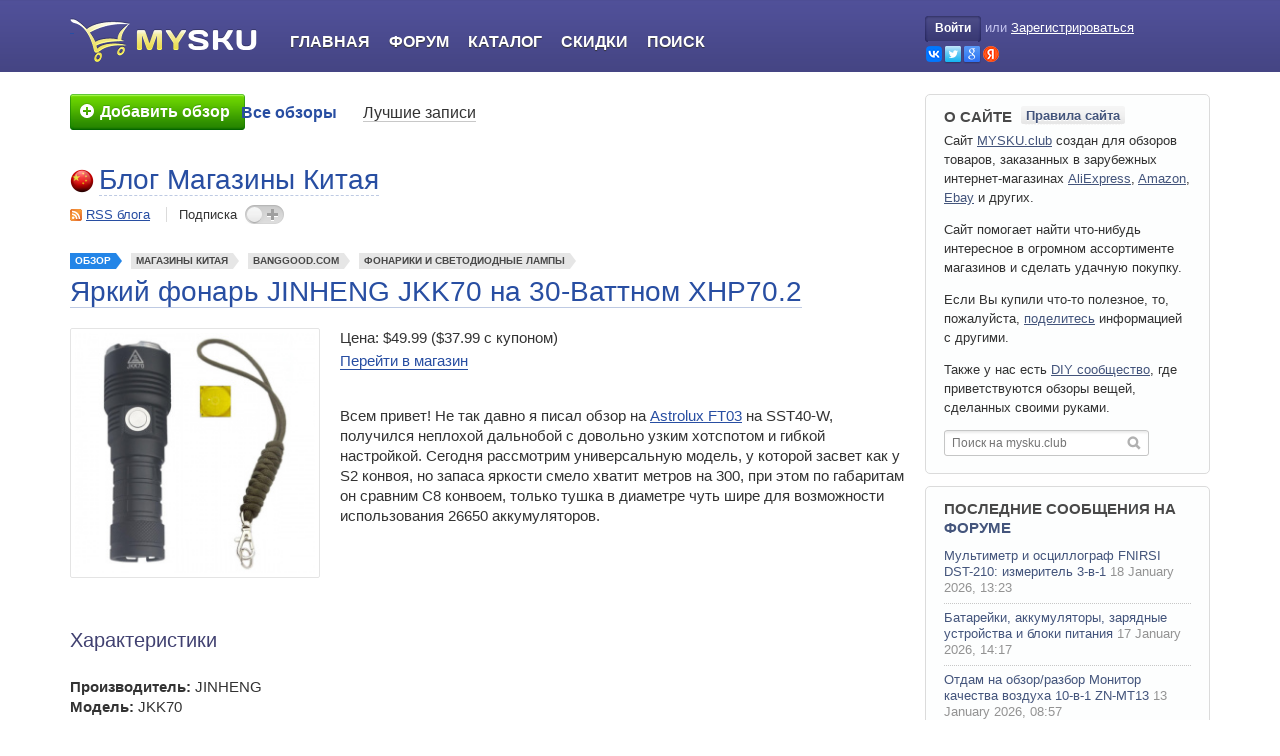

--- FILE ---
content_type: text/html; charset=utf-8
request_url: https://mysku.club/blog/china-stores/74826.html
body_size: 26289
content:

<!DOCTYPE html>
<html xmlns="http://www.w3.org/1999/xhtml" lang="ru" xml:lang="ru">

<head>

    <link rel="icon" href="/favicon.ico" sizes="32x32">
    <link rel="icon" href="/icon.svg" type="image/svg+xml">
    <link rel="apple-touch-icon" href="/apple-touch-icon.png"><!-- 180×180 -->
    <link rel="manifest" href="/manifest.webmanifest">

    
    <title>Яркий фонарь JINHENG JKK70 на 30-Ваттном XHP70.2</title>
    <meta name="description" content="Всем привет! Не так давно я писал обзор на Astrolux FT03 на SST40-W, получился неплохой дальнобой с довольно узким хотспотом и гибкой настройкой. Сегодня рассмотрим универсальную модель, у которой засвет ..." />
    <meta name="viewport" content="width=device-width, initial-scale=1.0" />
    <meta http-equiv="content-type" content="text/html; charset=utf-8" />

    
                            <meta property="og:type" content="article" />
                                <meta property="og:site_name" content="MYSKU.club" />
                                <meta property="og:title" content="Яркий фонарь JINHENG JKK70 на 30-Ваттном XHP70.2" />
                                <meta property="og:url" content="https://mysku.club/blog/china-stores/74826.html" />
                                <meta property="og:description" content="Всем привет! Не так давно я писал обзор на Astrolux FT03 на SST40-W, получился неплохой дальнобой с довольно узким хотспотом и гибкой настройкой. Сегодня рассмотрим универсальную модель, у которой засвет ..." />
                                <meta name="twitter:card" content="summary" />
                                <meta name="twitter:title" content="Яркий фонарь JINHENG JKK70 на 30-Ваттном XHP70.2" />
                                <meta name="twitter:description" content="Всем привет! Не так давно я писал обзор на Astrolux FT03 на SST40-W, получился неплохой дальнобой с довольно узким хотспотом и гибкой настройкой. Сегодня рассмотрим универсальную модель, у которой засвет ..." />
                                <meta property="og:image" content="https://ext.mysku-st.net/250s/imgaz.staticbg.com/thumb/large/oaupload/banggood/images/10/1C/a52f14fc-261a-41cb-ad2c-40dbed5fc8e8.jpg" />
                                <meta name="twitter:image" content="https://ext.mysku-st.net/250s/imgaz.staticbg.com/thumb/large/oaupload/banggood/images/10/1C/a52f14fc-261a-41cb-ad2c-40dbed5fc8e8.jpg" />
            
    <link rel='stylesheet' type='text/css' href='https://mysku.club/templates/cache/mysku.v3/85e808df0741b8e6fe0186c0e179c9fd78.css?v=85' />


            <link rel="alternate" type="application/rss+xml" href="https://mysku.club/rss/comments/74826" title="Яркий фонарь JINHENG JKK70 на 30-Ваттном XHP70.2" />
    
            <link rel="canonical" href="https://mysku.club/blog/china-stores/74826.html" />
    
                        <script type="application/ld+json">{"@context":"https:\/\/schema.org","@type":"BreadcrumbList","itemListElement":[{"@type":"ListItem","position":1,"item":{"@id":"https:\/\/mysku.club","name":"Главная"}},{"@type":"ListItem","position":2,"item":{"@id":"https:\/\/mysku.club\/flow\/reviews","name":"Обзоры товаров"}},{"@type":"ListItem","position":3,"item":{"@id":"https:\/\/mysku.club\/blog\/china-stores","name":"Магазины Китая"}},{"@type":"ListItem","position":4,"item":{"@id":"https:\/\/mysku.club\/store\/banggood.com","name":"BangGood.com"}},{"@type":"ListItem","position":5,"item":{"@id":"https:\/\/mysku.club\/blog\/china-stores\/74826.html","name":"Яркий фонарь JINHENG JKK70 на 30-Ваттном XHP70.2"}}]}</script>
                                <script type="application/ld+json">{"@context":"http:\/\/schema.org","@type":"Article","author":{"@type":"Person","name":"ResSet","url":"https:\/\/mysku.club\/profile\/ResSet"},"publisher":{"@type":"Organization","name":"MYSKU.club","logo":{"@type":"ImageObject","width":384,"height":384,"url":"https:\/\/mysku.club\/templates\/skin\/mysku.v3\/images\/logos\/mysku.ext.png"}},"name":"Яркий фонарь JINHENG JKK70 на 30-Ваттном XHP70.2","headline":"Яркий фонарь JINHENG JKK70 на 30-Ваттном XHP70.2","mainEntityOfPage":"https:\/\/mysku.club\/blog\/china-stores\/74826.html","url":"https:\/\/mysku.club\/blog\/china-stores\/74826.html","dateCreated":"2019-09-01T10:01:54+03:00","datePublished":"2019-09-01T10:01:54+03:00","dateModified":"2022-05-22T10:18:16+03:00","keywords":["JINHENG","JINHENG JKK70","Фонари"],"thumbnailUrl":"https:\/\/ext.mysku-st.net\/250s\/imgaz.staticbg.com\/thumb\/large\/oaupload\/banggood\/images\/10\/1C\/a52f14fc-261a-41cb-ad2c-40dbed5fc8e8.jpg","image":"https:\/\/ext.mysku-st.net\/250s\/imgaz.staticbg.com\/thumb\/large\/oaupload\/banggood\/images\/10\/1C\/a52f14fc-261a-41cb-ad2c-40dbed5fc8e8.jpg"}</script>
            
    <script type="text/javascript">
        var DIR_WEB_ROOT='https://mysku.club';
        var DIR_STATIC_SKIN='https://mysku.club/templates/skin/mysku.v3';
        var TALK_RELOAD_PERIOD='20000';
        var TALK_RELOAD_REQUEST='60';
        var TALK_RELOAD_MAX_ERRORS='4';
        var LIVESTREET_SECURITY_KEY = '27d590c5b06e693d50499e5db2ac95d2';
        var LIVESTREET_DOWNLOAD_KEY = 'u=0;e=1769658092;h=YO0UV6KWKOLwK_EDN0BKfw;p=309787738';
        var USER_CURRENT = false;
        var PREVIEW_SERVER_URL = 'https://preview.mysku-st.net/proxy/';

        var aRouter=[];
                    aRouter['error']='https://mysku.club/error';
                    aRouter['registration']='https://mysku.club/registration';
                    aRouter['profile']='https://mysku.club/profile';
                    aRouter['my']='https://mysku.club/my';
                    aRouter['blog']='https://mysku.club/blog';
                    aRouter['top']='https://mysku.club/top';
                    aRouter['index']='https://mysku.club/index';
                    aRouter['new']='https://mysku.club/new';
                    aRouter['topic']='https://mysku.club/topic';
                    aRouter['login']='https://mysku.club/login';
                    aRouter['people']='https://mysku.club/people';
                    aRouter['settings']='https://mysku.club/settings';
                    aRouter['tag']='https://mysku.club/tag';
                    aRouter['talk']='https://mysku.club/talk';
                    aRouter['comments']='https://mysku.club/comments';
                    aRouter['rss']='https://mysku.club/rss';
                    aRouter['sku']='https://mysku.club/sku';
                    aRouter['discount']='https://mysku.club/discount';
                    aRouter['note']='https://mysku.club/note';
                    aRouter['store']='https://mysku.club/store';
                    aRouter['stores']='https://mysku.club/stores';
                    aRouter['blogs']='https://mysku.club/blogs';
                    aRouter['search']='https://mysku.club/search';
                    aRouter['subscribe']='https://mysku.club/subscribe';
                    aRouter['flow']='https://mysku.club/flow';
                    aRouter['postprocessing']='https://mysku.club/postprocessing';
                    aRouter['openid_login']='https://mysku.club/openid_login';
                    aRouter['openid_settings']='https://mysku.club/openid_settings';
                    aRouter['admin']='https://mysku.club/admin';
                    aRouter['poll']='https://mysku.club/poll';
                    aRouter['sitemap']='https://mysku.club/sitemap';
                    aRouter['ajax']='https://mysku.club/ajax';
                    aRouter['winners']='https://mysku.club/winners';
                    aRouter['catalog']='https://mysku.club/catalog';
                    aRouter['page']='https://mysku.club/page';
                    aRouter['votestat']='https://mysku.club/votestat';
                    aRouter['mailing']='https://mysku.club/mailing';
                    aRouter['complain']='https://mysku.club/complain';
                    aRouter['linkcomplain']='https://mysku.club/linkcomplain';
                    aRouter['diff']='https://mysku.club/diff';
                    aRouter['exporter']='https://mysku.club/exporter';
                    aRouter['lp']='https://mysku.club/lp';
                    aRouter['usersearch']='https://mysku.club/usersearch';
                    aRouter['contentwatch']='https://mysku.club/contentwatch';
                    aRouter['recommend']='https://mysku.club/recommend';
                    aRouter['exam']='https://mysku.club/exam';
                    aRouter['awards']='https://mysku.club/awards';
                    aRouter['textservice']='https://mysku.club/textservice';
                    aRouter['sociate']='https://mysku.club/sociate';
                    aRouter['circle']='https://mysku.club/circle';
                    aRouter['tools']='https://mysku.club/tools';
            </script>

    
    
</head>

<body id="js-body" class="has-side-toolbar">




    <div style="display: none;">
    <div class="window-popup window-login" id="js-login-form">
        <div class="window-popup-top"><a href="#" class="js-close-button close-block" onclick="return false;"></a></div>
        
        <div class="content">
            <div class="title">Авторизация</div>

            <form action="https://mysku.club/login" method="post">
                    <ul class="openid-login-buttons clear">
		<li class="vk">
        	<a href="#" onclick="loginVK()"></a>
		</li>
		<li class="tw">
        	<a href="#" onclick="loginTwitter()"></a>
		</li>
		<li class="goo">
        	<a href="#" onclick="loginGoogle()"></a>
		</li>
		<li class="ya">
        	<a href="#" onclick="loginYandex()"></a>
		</li>
    </ul>


	<div id="vk_api_transport"></div>
	<div id="fb-root"></div>

<div style="overflow: hidden; zoom: 1; display:none;">
    <input type="text" style="float: left" maxlength="255" name="open_login"/>
    <input type="hidden" name="submit_open_login" value="go"/>
    <input type="hidden" value="https://mysku.club/blog/china-stores/74826.html" name="return" />
</div>

	<script type="text/javascript">
	    var bVKloaded = false;
	    var bFBloaded = false;
	
	    var sVkTransportPath='/plugins/openid/include/xd_receiver.html';
	    var iVkAppId='2230850';
	    var sVkLoginPath='https://mysku.club/login'+'/openid/vk';
	
	    var iFbAppId='204831769543259';
	    var sFbLoginPath='https://mysku.club/login'+'/openid/fb';
	
	    var sTwitterLoginPath='https://mysku.club/login'+'/openid/twitter?authorize=1';
	    var sGoogleLoginPath='https://mysku.club/login'+'/openid/google?authorize=1';
	    var sYandexLoginPath='https://mysku.club/login'+'/openid/yandex?authorize=1';
	    
	    
	    function loginYandex() 
	    {
	        window.location = sYandexLoginPath;
	    }
	
	    function loginGoogle() 
	    {
	        window.location = sGoogleLoginPath;
	    }
	
	    // Lazy Load function
	    function loginVK()
	    {
	        JsHttpRequest.query(
	            'POST '+DIR_WEB_ROOT+'/include/ajax/start-js-auth.php',
	            { security_ls_key: LIVESTREET_SECURITY_KEY },
	            function(result, errors) {},
	            true
	        );
	       
	        if (bVKloaded === true)
	        {
	            return realLoginVK();
	        }
	        else
	        {
	            bVKloaded = true;
	        
		        var oVKscript = document.createElement("script");
		        oVKscript.setAttribute("type", "text/javascript");
		        oVKscript.setAttribute("src", "https://vk.ru/js/api/openapi.js?79");
		        oVKscript.onload = function (){
	                VK.init({apiId: iVkAppId, nameTransportPath: sVkTransportPath});
	                return  realLoginVK();
	            };
	        
	            document.getElementsByTagName("head")[0].appendChild(oVKscript);
	        }
	    }
	
	    function realLoginVK() 
	    {
	        VK.Auth.getLoginStatus(function(response) 
	        {
	            if (response.session) 
	            {
	                window.location = sVkLoginPath;
	            } 
	            else 
	            {
	                VK.Auth.login(function(response) {
	                    if (response.session) {
	                        window.location = sVkLoginPath;
	                    }
	                },VK.access.EMAIL);
	            }
	        });
	    }
	
	    function loginFB()
	    {
	        JsHttpRequest.query(
	            'POST '+DIR_WEB_ROOT+'/include/ajax/start-js-auth.php',
	            { security_ls_key: LIVESTREET_SECURITY_KEY },
	            function(result, errors) {},
	            true
	        );
	   
	    
	        if (bFBloaded === true)
	        {
	            return realLoginFB();
	        }
	        else
	        {
		        bFBloaded = true;
		        
		        var oFBscript = document.createElement("script");
		        oFBscript.setAttribute("type", "text/javascript");
		        oFBscript.setAttribute("src", "https://connect.facebook.net/en_US/all.js");       
		        oFBscript.onload = function () {
		            FB.init({appId: iFbAppId, status: true, cookie: true, xfbml: true});
		            return  realLoginFB();
		        };
		        document.getElementsByTagName("head")[0].appendChild(oFBscript);
	        }
	    }
	
	    function realLoginFB() 
	    {
	        FB.getLoginStatus(function(response) 
	        {
	            if (response.status == 'connected') 
	            {
	                window.location = sFbLoginPath;
	            } 
	            else 
	            {
	                FB.login(function(response) 
	                {
	                    if (response.status == 'connected') 
	                    {
	                        window.location = sFbLoginPath;
	                    }
	                },{scope:'email'});
	            }
	        });
	    }
	
	    function loginTwitter() 
	    {
	        window.location = sTwitterLoginPath;
	    }
	    
	    
	</script>

                <div>
                    <a class="float-right" href="https://mysku.club/registration">Регистрация</a>
                    <label>Логин или эл. почта</label>
                </div>
                <p>
                    <input type="text" name="login" tabindex="101" id="login-input" />
                </p>

                <div>
                    <a class="float-right" href="https://mysku.club/login/reminder" tabindex="-1">Напомнить пароль</a>
                    <label>Пароль</label>
                </div>
                <p>
                    <input type="password" name="password" tabindex="102" />
                </p>
                
                

                <div class="buttons-reverse-holder">
                    <input type="submit" name="submit_button" onfocus="blur()" class="" value="Войти" />
                    <label class="float-left"><input type="checkbox" name="remember" checked="checked" tabindex="3" />Запомнить меня</label>
                </div>

                <input type="hidden" name="submit_login" />
            </form>
        </div>

        <div class="window-popup-bottom"></div>
    </div>
</div>
<div class="page-header full-header">
    <div class="wrapper">

        <div class="logo-part">
            <a class="logo" aria-label="logo" href="https://mysku.club">&nbsp;</a>
        </div>

        <div class="main-part" id="js-burger-container">
            <div class="burger-button-open" onclick="$('js-burger-container').addClass('burger-opened');return false">
                <svg xmlns="http://www.w3.org/2000/svg" class="icon-svg icon-svg-hamburger-open" viewBox="0 0 100 100">
    <path d="M25,31.5H75a2.5,2.5,0,0,0,0-5H25a2.5,2.5,0,0,0,0,5Z"/><path d="M75,47.5H25a2.5,2.5,0,0,0,0,5H75a2.5,2.5,0,0,0,0-5Z"/><path d="M75,68.5H25a2.5,2.5,0,0,0,0,5H75a2.5,2.5,0,0,0,0-5Z"/>
</svg>
            </div>

            <ul class="navigator">
                                <li class="burger-only burger-button-close" onclick="$('js-burger-container').removeClass('burger-opened');return false">
                    <svg xmlns="http://www.w3.org/2000/svg" class="icon-svg icon-svg-hamburger-close" viewBox="0 0 100 100">
    <path d="M54.24,50,74.92,29.32a3,3,0,0,0-4.24-4.24L50,45.76,29.32,25.07a3,3,0,0,0-4.24,4.24L45.76,50,25.08,70.68a3,3,0,1,0,4.24,4.24L50,54.24,70.68,74.92a3,3,0,0,0,4.24-4.24Z"/>
</svg>
                </li>

                                    <li class="burger-only"><a href="https://mysku.club/login">Войти</a></li>
                    <li class="burger-only separator"><a href="https://mysku.club/registration">Регистрация</a></li>
                    

                <li class="index-tab "><a href="https://mysku.club">Главная</a></li>
                <li><a href="https://shoptips.ru/bb/">Форум</a></li>
                <li ><a href="https://mysku.club/catalog">Каталог</a></li>
                <li ><a href="https://mysku.club/blog/discounts">Скидки</a></li>
                <li ><a href="https://mysku.club/search">Поиск</a></li>
            
            </ul>

                        <div class="burger-mask"></div>
        </div>

        <div class="profile-part">
                            <div class="profile-guest">
                    <a href="https://mysku.club/login" onclick="return showLoginForm();" class="login-button"><span class="login-button-lb"></span>Войти<span class="login-button-rb"></span></a> <span class="xs-burger-hide">или</span>
                    <a href="https://mysku.club/registration" class="reg xs-burger-hide">Зарегистрироваться</a>
                    <ul class="openid-login-buttons xs-burger-hide clear">
                        <li class="vk"><a href="#"  onclick="loginVK()" title="Войти через OpenID, GMail, ВКонтакте, Facebook, Twitter, Yandex, Rambler"></a></li>
                        <li class="tw"><a href="#"  onclick="loginTwitter()" title="Войти через OpenID, GMail, ВКонтакте, Facebook, Twitter, Yandex, Rambler"></a></li>
                        <li class="goo"><a href="#" onclick="loginGoogle()" title="Войти через OpenID, GMail, ВКонтакте, Facebook, Twitter, Yandex, Rambler"></a></li>
                        <li class="ya"><a href="#"  onclick="loginYandex()" title="Войти через OpenID, GMail, ВКонтакте, Facebook, Twitter, Yandex, Rambler"></a></li>
                    </ul>
                </div>
                    </div>

    </div>
</div>
<div class="page-viewport">
    <div class="wrapper">

        <div class="page-navigation">   
                            <div class="call-to-write">
                                            <a href="https://mysku.club/login" title="Добавить обзор">
                            <span><em><s></s>Добавить обзор</em></span>
                        </a>
                                    </div>
            
                            <div class="menu">
    <ul class="main-menu">
                
        <li class=" active">
            <a href="https://mysku.club/blog">Все обзоры</a>
        </li>

        <li class="">
            <a href="https://mysku.club/top">Лучшие записи</a>
        </li>
    </ul>

    
</div>



                    </div>

        <div class="page-content">
            
            
<aside class="side-toolbar" id="js-side-toolbar" style="visibility:hidden;">
    <a id="js-scroll-up" class="scroll-up toolbar-btn" href="#" onclick="scrollToTop();return false;" title="Наверх"></a>

    
            <script type="text/javascript">
            window['msfqueue'] =  window['msfqueue'] || [];  
            window['msfqueue'].push(function(){
                        window.addEvent('scroll',toolbarScrollHandler);
        toolbarScrollHandler();
    	
            });
        </script>
    </aside>


<div class="entity-profile">
    <img width="24" height="24" src="https://img.mysku-st.ru/uploads/images/00/00/01/2014/01/06/avatar_blog_china-stores_24x24.png" alt="avatar" class="avatar" />
    <div class="title"><a href="https://mysku.club/blog/china-stores" class="title-link">Блог Магазины Китая</a></div>

    <div class="section actions">
        <span class="rss"><a href="https://mysku.club/rss/blog/china-stores">RSS блога</a></span>
        <span class="subscription join ">Подписка <span onclick="ajaxJoinLeaveBlog(this,23395); return false;"></span></span>
    </div>
</div>

    <div class="topic topic-type-sku topic-single-page">

    <ul class="topic-top-tags">
        <li class="list-item topic-type-review">
            <a  href="https://mysku.club/blog/reviews" class="list-item-link">Обзор</a>
        </li>

        <li class="list-item">
            <a href="https://mysku.club/blog/china-stores" class="list-item-link">Магазины Китая</a>
        </li>

                    <li class="list-item">
                <a href="https://mysku.club/store/banggood.com" class="list-item-link">BANGGOOD.COM</a>
            </li>
        
                    <li class="list-item">
                <a href="https://mysku.club/catalog/8-fonariki-i-svetodiodnye-lampy" class="list-item-link">Фонарики и светодиодные лампы</a>
            </li>
        
        
            </ul>

    <div class="topic-title">
        
                            <h1>Яркий фонарь JINHENG JKK70 на 30-Ваттном XHP70.2</h1>
            </div>

    <ul class="topic-actions-before">
        
        
            </ul>

    <div class="topic-content clear-after">
        


                    <img alt="" width="250" height="250" class="product-image" src="https://ext.mysku-st.net/250s/imgaz.staticbg.com/thumb/large/oaupload/banggood/images/10/1C/a52f14fc-261a-41cb-ad2c-40dbed5fc8e8.jpg"/>
        
        <div class="product-info">
            <ol>
                                    <li class="price">Цена: $49.99 ($37.99 с купоном)</li>
                                <li><a href="https://go.mysku.club/?r=https%3A%2F%2Fwww.banggood.com%2FJINHENG-JKK70-30W-3600-Lumen-Powerful-26650-Flashlight-SST40-Strong-Floodlight-Flood-Light-Brightness-High-Lumen-LED-Torch-p-1476110.html&key=ms.ml&ww=74826&s=msab.652337f" target="_blank">Перейти в магазин</a></li>
            </ol>
        </div>

                    <div class="wrapper">
                Всем привет! Не так давно я писал обзор на <a href="https://mysku.club/blog/china-stores/72749.html">Astrolux FT03</a> на SST40-W, получился неплохой дальнобой с довольно узким хотспотом и гибкой настройкой. Сегодня рассмотрим универсальную модель, у которой засвет как у S2 конвоя, но запаса яркости смело хватит метров на 300, при этом по габаритам он сравним C8 конвоем, только тушка в диаметре чуть шире для возможности использования 26650 аккумуляторов.<br/>
<a name="mcut"></a><div class="clear"></div><div class="ox ox-topicCut zone_oxbnc164"></div> <br/>
<div class="clear"></div><br/>
<h3>Характеристики</h3><br/>
<b>Производитель:</b> JINHENG<br/>
<b>Модель:</b> JKK70 <br/>
<b>СИД:</b> XHP70.2<br/>
<b>Максимальная мощность:</b> 30 Вт<br/>
<b>Цветовая температура:</b><br/>
6500K — Холодный белый<br/>
5000k — Натуральный белый<br/>
4000k — Теплый белый<br/>
<b>Аккумулятор:</b> 26650 (или 21700/18650)<br/>
<b>Режимы:</b> 6 (Минимальный/Средний/Максимальный + отдельно Турбо / Строб / SOS)<br/>
<b>Яркость:</b> 3600 Люмен<br/>
<br/>
<h3>Распаковка и внешний вид</h3><br/>
Серый пакет<br/>
<img src="https://pic.mysku-st.net/uploads/pictures/03/40/40/2019/08/13/1ce045.jpg" rel="lbox" loading="lazy" alt=""/><br/>
Картонная коробка без опознавательных знаков<br/>
<img src="https://pic.mysku-st.net/uploads/pictures/03/40/40/2019/08/13/898713.jpg" rel="lbox" loading="lazy" alt=""/><br/>
На грани прописана температура маркером<br/>
<img src="https://pic.mysku-st.net/uploads/pictures/03/40/40/2019/08/13/9977fb.jpg" rel="lbox" loading="lazy" alt=""/><br/>
Как ни странно, вложили вспененную подложку<br/>
<img src="https://pic.mysku-st.net/uploads/pictures/03/40/40/2019/08/13/94177a.jpg" rel="lbox" loading="lazy" alt=""/><br/>
В комплекте сам фонарик, темляк и несколько запасных уплотнительных колец<br/>
<img src="https://pic.mysku-st.net/uploads/pictures/03/40/40/2019/08/13/f2e715.jpg" rel="lbox" loading="lazy" alt=""/><br/>
Длина фонарика 140 мм, диаметр «головы» 46 мм, хотя вот нашел фото с подробными размерами всех частей<br/>
<img src="https://pic.mysku-st.net/uploads/pictures/03/40/40/2019/08/13/2fad6a.jpg" rel="lbox" loading="lazy" alt=""/><br/>
Корпус анодирован, кнопка управления одна, находится сбоку, подсветки нет, выпирает из корпуса на миллиметр<br/>
<img src="https://pic.mysku-st.net/uploads/pictures/03/40/40/2019/08/13/277dfd.jpg" rel="lbox" loading="lazy" alt=""/><br/>
Стекло с антибликовым покрытием<br/><div class="ox ox-topicInside zone_oxbnc166"></div>
<img src="https://pic.mysku-st.net/uploads/pictures/03/40/40/2019/08/13/8ca0d4.jpg" rel="lbox" loading="lazy" alt=""/><br/>
Рефлектор гладкий, СИД 7х7 мм<br/>
<img src="https://pic.mysku-st.net/uploads/pictures/03/40/40/2019/08/13/77698e.jpg" rel="lbox" loading="lazy" alt=""/><br/>
Резьбовые соединения смазаны, для питания можно использовать 18650/21700/26650 аккумуляторы<br/>
<img src="https://pic.mysku-st.net/uploads/pictures/03/40/40/2019/08/13/6af76d.jpg" rel="lbox" loading="lazy" alt=""/><br/>
У меня есть один 26650 на 5000 мАч, его и использую<br/>
<img src="https://pic.mysku-st.net/uploads/pictures/03/40/40/2019/08/13/f9a643.jpg" rel="lbox" loading="lazy" alt=""/><br/>
В сравнении с другими фонариками. Convoy S2+, JKK70, Astrolux FT03<br/>
<img src="https://pic.mysku-st.net/uploads/pictures/03/40/40/2019/08/13/accd6f.jpg" rel="lbox" loading="lazy" alt=""/><br/>
То же самое, но вместо Convoy s2+ более близкий по размерам Astrolux C8<br/>
<img src="https://pic.mysku-st.net/uploads/pictures/03/40/40/2019/08/13/68556c.jpg" rel="lbox" loading="lazy" alt=""/><br/>
Вид со стороны рефлекторов<br/>
<img src="https://pic.mysku-st.net/uploads/pictures/03/40/40/2019/08/13/ae58a3.jpg" rel="lbox" loading="lazy" alt=""/><br/>
<br/>
<h3>Функционал</h3><br/>
Основных режима три — низкий, средний и высокий, 300 мА, 800 мА и 3А. Двойным тапом из любого состояния включается турбо, ток возрастает до 8 Ампер. Есть память режимов, выключение производится долгим зажатием кнопки. Стробоскоп и SOS активируются тройным тапом, спасибо разработчикам драйвера, что вывели их отдельно.<br/>
<img src="https://pic.mysku-st.net/uploads/pictures/03/40/40/2019/08/13/798e89.gif" rel="lbox" loading="lazy" alt=""/><br/>
<br/>
Бимшоты, участвовали: Convoy S2+ как самый распространенный, Astrolux C8, Astrolux FT03 и JKK70<br/>
<img src="https://pic.mysku-st.net/uploads/pictures/03/40/40/2019/08/13/e86800.gif" rel="lbox" loading="lazy" alt=""/><br/>
То же самое в полевых условиях. Яркость максимально возможная. До деревьев 100 метров, чуть «придушил» выдержку, иначе кадр засвечивало. Экспозиция и ББ одинаковы для всех испытуемых. Сабж самый теплый, но тот же Astrolux FT03 тоже довольно близко, хотя в обзоре писали, что всем шлют модели с 5700К<br/>
<img src="https://pic.mysku-st.net/uploads/pictures/03/40/40/2019/08/13/46d7fc.gif" rel="lbox" loading="lazy" alt=""/><br/>
Подробнее обозреваемый. Низкий уровень<br/>
<img src="https://pic.mysku-st.net/uploads/pictures/03/40/40/2019/08/13/bee611.jpg" rel="lbox" loading="lazy" alt=""/><br/>
Средний<br/>
<img src="https://pic.mysku-st.net/uploads/pictures/03/40/40/2019/08/13/8aa911.jpg" rel="lbox" loading="lazy" alt=""/><br/>
Высокий<br/>
<img src="https://pic.mysku-st.net/uploads/pictures/03/40/40/2019/08/13/63472c.jpg" rel="lbox" loading="lazy" alt=""/><br/>
Турбо<br/>
<img src="https://pic.mysku-st.net/uploads/pictures/03/40/40/2019/08/13/f08313.jpg" rel="lbox" loading="lazy" alt=""/><br/>
<br/>
<b>Касаемо встроенных защит.</b><br/>
<br/>
При падении напряжения ниже 3.2 Вольта режим сбрасывается до минимального<br/><div class="ox ox-topicInside zone_oxbnc166"></div>
<img src="https://pic.mysku-st.net/uploads/pictures/03/40/40/2019/08/13/9a6e65.gif" rel="lbox" loading="lazy" alt=""/><br/>
При напряжении ниже 2.9 Вольта, фонарик самопроизвольно выключается через 5 секунд работы<br/>
<img src="https://pic.mysku-st.net/uploads/pictures/03/40/40/2019/08/13/083d02.gif" rel="lbox" loading="lazy" alt=""/><br/>
Признаки жизни перестает подавать ниже 2.6 Вольта<br/>
<img src="https://pic.mysku-st.net/uploads/pictures/03/40/40/2019/08/13/c46226.gif" rel="lbox" loading="lazy" alt=""/><br/>
В общем, за сохранность аккумуляторов можно не переживать, в ноль они не разрядятся, до 2.5 Вольт можно подсвечивать, но придется каждые 5 секунд его включать, начиная с 2.9 Вольта.<br/>
Насколько я понял, турбо завязан на времени. Тест показал падение тока с 8 до 1.3 Ампера за 12 минут, хотя в первые 5 минут значение падало медленнее.<br/>
<img src="https://pic.mysku-st.net/uploads/pictures/03/40/40/2019/08/13/71c006.gif" rel="lbox" loading="lazy" alt=""/><br/>
При этом на 5 минуте температура корпуса была около 55 градусов(на драйвере скорее всего больше). Зафиксированный максимум 65 градусов, после чего корпус начал остывать, но даже при 60 градусах мощность осталась на прежнем уровне, скорее всего самостоятельно степдаун не восстанавливается, ну или для этого нужно больше времени.<br/>
<img src="https://pic.mysku-st.net/uploads/pictures/03/40/40/2019/08/13/ab8cd5.jpg" rel="lbox" loading="lazy" alt=""/><br/>
<br/>
Пульсации около 500 кГц, при чем присутствуют во всех режимах из-за необходимости использования «повышайки».<br/>
<img src="https://pic.mysku-st.net/uploads/pictures/03/40/40/2019/08/14/088634.jpg" rel="lbox" loading="lazy" alt=""/><br/>
<br/>
В честь <a rel="noopener,nofollow" class="external-link" data-link-type="auto" target="_blank" href="https://go.mysku.club/?r=https%3A%2F%2Fwww.banggood.com%2Fmarketing-Banggood-13th-Anniversary-Shopping-Guide%2Ftid-4081.html&key=ms&s=msab.9dfa867">13 годовщины Banggood</a> сделали купон <b>BGJKK70</b>, снижающий цену до <b>$37.99</b><br/>
<img src="https://pic.mysku-st.net/uploads/pictures/03/40/40/2019/08/14/e4732c.png" rel="lbox" loading="lazy" alt=""/><br/>
<br/>
<h3>Итоги</h3><br/>
В обзорах по п.18 плюсы и минусы не расписываю. Есть тесты, они не предвзяты.<br/>
<br/>
Как обычно, приветствуется конструктивная критика в комментариях. Всем добра =)
                
                            </div>
            </div> 

    
    <div class="topic-controls clear">

                            <div class="button-want-to-buy">
                <span class="arrow" onclick="toggleButtonMenu(this);return false;"></span>
                                    <span class="text" onclick="lsFavourite.toggle(74826,this,'topic'); return false;" data-toggle-0="Планирую купить" data-toggle-1="Убрать из покупок">Планирую купить</span>
                
                <span class="number" onclick="return false;">+11</span>

                <span class="dropdown-list">
                                            <span class="text" onclick="lsFavourite.toggle(74826,this,'watchlist'); return false;" data-toggle-0="Добавить в избранное" data-toggle-1="Удалить из избранного">Добавить в избранное</span>
                                    </span>
            </div>
        
                                        <div class="button-like-it voting positive ">
                <span class="like_btn">
                    <span class="hand" onclick="lsVote.vote(74826,this,1,'topic'); return false;"></span>

                                        <span class="text" onclick="lsVote.vote(74826,this,1,'topic'); return false;">Обзор понравился</span>
                </span>

                                                    
                <span class="number total">

                <s class="arrow"></s>
                <span class="counter" title="Призовой рейтинг">+44</span>
                                            +57
                                    </span>
            </div>
              </div>


            <ul class="topic-tags">
                            <li><a href="https://mysku.club/tag/jinheng">JINHENG</a>, </li>
                            <li><a href="https://mysku.club/tag/jinheng%20jkk70">JINHENG JKK70</a>, </li>
                            <li><a href="https://mysku.club/tag/fonari">фонари</a></li>
                    </ul>  
    
    <ul class="topic-footer">
        <li class="date" data-date-short="01.09.2019, 10:01" data-date-extra-short="01.09.2019"><span>01 сентября 2019, 10:01</span></li>
        <li class="author"><a href="https://mysku.club/profile/ResSet">ResSet</a></li>
        <li class="read"><span>7326</span></li>

        
        
    </ul> 
    </div> 
        <div class="ox ox-topicAfter zone_oxbnc165"></div>    <div class="js-block-topic-presenter block-topic-presenter">
        <div class="block-header">
            
                            <a href="#" class="js-tab-button tab-button active" tab-target="js-presenter-similar-topics">Похожие обзоры</a>
            
                            <a href="#" class="js-tab-button tab-button " tab-target="js-presenter-user-topics">Другие обзоры от @ResSet</a>
                    </div>

        
                    <div class="js-tab-content tab-content active" id="js-presenter-similar-topics">
                                    <div class="line" id="js-recommend-link-id-1">
                        <table>
                            <tr>
                                <td class="rate"><span>+45</span></td>
                                <td class="inner">
                                    <div class="title">
                                        <a href="https://mysku.club/blog/china-stores/75511.html" target="_blank">Фонарь Convoy M3 на XHP70.2  4200К.</a>
                                    </div>

                                    <div class="indicators">
                                        <span class="view-count">12700</span>
                                        <span class="comment-count">35</span>
                                    </div>
                                </td>
                            </tr>
                        </table>
                                            </div>
                                    <div class="line" id="js-recommend-link-id-2">
                        <table>
                            <tr>
                                <td class="rate"><span>+42</span></td>
                                <td class="inner">
                                    <div class="title">
                                        <a href="https://mysku.club/blog/china-stores/68954.html" target="_blank">XANES 1102, попытка сделать дальнобойную модель.</a>
                                    </div>

                                    <div class="indicators">
                                        <span class="view-count">8314</span>
                                        <span class="comment-count">46</span>
                                    </div>
                                </td>
                            </tr>
                        </table>
                                            </div>
                                    <div class="line" id="js-recommend-link-id-3">
                        <table>
                            <tr>
                                <td class="rate"><span>+100</span></td>
                                <td class="inner">
                                    <div class="title">
                                        <a href="https://mysku.club/blog/china-stores/72749.html" target="_blank">Astrolux FT03. Дальнобой на SST40-W с гибкой настройкой.</a>
                                    </div>

                                    <div class="indicators">
                                        <span class="view-count">23160</span>
                                        <span class="comment-count">188</span>
                                    </div>
                                </td>
                            </tr>
                        </table>
                                            </div>
                                    <div class="line" id="js-recommend-link-id-4">
                        <table>
                            <tr>
                                <td class="rate"><span>+63</span></td>
                                <td class="inner">
                                    <div class="title">
                                        <a href="https://mysku.club/blog/china-stores/75545.html" target="_blank">Фонарик Sofirn SP70 на XHP70.2, выдающий 5000+ лм.</a>
                                    </div>

                                    <div class="indicators">
                                        <span class="view-count">12635</span>
                                        <span class="comment-count">88</span>
                                    </div>
                                </td>
                            </tr>
                        </table>
                                            </div>
                                
                                    <div id="js-presenter-lm-container"></div>
                    <span class="lm"><a href="#" onclick="return loadMoreRecommendation(74826);">Развернуть</a></span>
                            </div>
        
                    <div class="js-tab-content tab-content " id="js-presenter-user-topics">
                                    <div class="line">
                        <table>
                            <tr>
                                <td class="rate"><span>+504</span></td>
                                <td class="inner">
                                    <div class="title">
                                        <a href="https://mysku.club/blog/russia-stores/79978.html" target="_blank" >Трилон Б. Избавляемся от накипи и ржавчины.</a>
                                    </div>

                                    <div class="indicators">
                                        <span class="view-count">115433</span>
                                        <span class="comment-count">375</span>
                                    </div>
                                </td>
                            </tr>
                        </table>
                    </div>
                                    <div class="line">
                        <table>
                            <tr>
                                <td class="rate"><span>+406</span></td>
                                <td class="inner">
                                    <div class="title">
                                        <a href="https://mysku.club/blog/aliexpress/71855.html" target="_blank" >Сварочный провод - паяем алюминий и медь обычной горелкой.</a>
                                    </div>

                                    <div class="indicators">
                                        <span class="view-count">47029</span>
                                        <span class="comment-count">227</span>
                                    </div>
                                </td>
                            </tr>
                        </table>
                    </div>
                                    <div class="line">
                        <table>
                            <tr>
                                <td class="rate"><span>+401</span></td>
                                <td class="inner">
                                    <div class="title">
                                        <a href="https://mysku.club/blog/russia-stores/79801.html" target="_blank" >Уранин А (индикатор Флуоресцеин Натрия)</a>
                                    </div>

                                    <div class="indicators">
                                        <span class="view-count">48610</span>
                                        <span class="comment-count">147</span>
                                    </div>
                                </td>
                            </tr>
                        </table>
                    </div>
                                    <div class="line">
                        <table>
                            <tr>
                                <td class="rate"><span>+385</span></td>
                                <td class="inner">
                                    <div class="title">
                                        <a href="https://mysku.club/blog/china-stores/76881.html" target="_blank" >Наручный деаутентификатор WiFi сетей DSTIKE</a>
                                    </div>

                                    <div class="indicators">
                                        <span class="view-count">75398</span>
                                        <span class="comment-count">293</span>
                                    </div>
                                </td>
                            </tr>
                        </table>
                    </div>
                
                <span class="lm"><a href="https://mysku.club/my/ResSet" target="_blank" class="">Посмотреть все обзоры</a></span>
            </div>
            </div>


            
    
    
<!-- Comments -->
<div class="comments" id="comments" data-max-comment-id="3275926">

    <div class="header">
        <span class="comment-collapse">
            <a href="#" onclick="return lsCmtTree.collapseNodeAll();">свернуть</a><i></i><a href="#" onclick="return lsCmtTree.expandNodeAll();">развернуть</a>
        </span>

        <div class="title">Комментарии (<span id="js-count-comments">33</span>)</div>

                    <a href="https://mysku.club/rss/comments/74826" class="rss">RSS</a>
        
            </div>

        
                
                
                            
        
        <div class="comment comment-target-topic comment-level-0" id="js-comment-3274724" data-comment-level="0">

        





    <div class="comment-content">
        
                
        
        
        <div id="js-comment-body-3274724" class="comment-body ">
            <img width="11" height="11" src="https://mysku.club/templates/skin/mysku.v3/images/icons/close.gif" alt="+" title="свернуть/развернуть" class="folding"  />

            <div class="left-side">
                <a href="https://mysku.club/profile/w70"><img width="48" height="48" src="https://pic.mysku-st.ru/uploads/pictures/08/24/61/2018/06/16/avatar_48x48.png?095613" alt="avatar" class="avatar" /></a>
            </div>

                            <div class="voting  guest     ">
                    <a href="#" class="plus" onclick="lsVote.vote(3274724,this,1,'comment'); return false;"></a>
                    <div class="total">0</div>
                    <a href="#" class="minus" onclick="lsVote.vote(3274724,this,-1,'comment'); return false;"></a>
                </div>
            
                        <div id="comment3274724" class="main-side">
                <div class="info">
                    <ul class="">
                        <li class="author"><a href="https://mysku.club/profile/w70">w70</a></li>
                        <li class="date" data-date-short="01.09.2019, 10:20"><span>01 сентября 2019, 10:20</span></li>
                        <li class="anchor"><a href="#comment3274724"></a></li>
                                            </ul>
                </div>                  
                <div class="text" id="js-comment-text-3274724" >
                                            Китайцы плодятся, как амебы в водоеме)<br/>
С одной стороны это хорошо, а с другой, это вводит в ступор обычного покупателя, чтобы разобраться в этом зоопарке.
                                    </div> 
                
                
                <div class="info">
                                    </div>             </div> 
        </div> 
    </div>

        <div class="comment-preview hidden" id="js-comment-preview-3274724">
        <div class="text"></div>
    </div>

        <div class="comment-reply" id="js-comment-reply-3274724" style="display: none;"></div>

<div class="comment-children" id="js-comment-children-3274724">


                    
                
                
                            
        
        <div class="comment comment-target-topic comment-level-1" id="js-comment-3274729" data-comment-level="1">

        





    <div class="comment-content">
        
                
        
        
        <div id="js-comment-body-3274729" class="comment-body ">
            <img width="11" height="11" src="https://mysku.club/templates/skin/mysku.v3/images/icons/close.gif" alt="+" title="свернуть/развернуть" class="folding"  />

            <div class="left-side">
                <a href="https://mysku.club/profile/ResSet"><img width="48" height="48" src="https://img.mysku-st.ru/uploads/images/03/40/40/2017/08/25/avatar_48x48.jpg?215103" alt="avatar" class="avatar" /></a>
            </div>

                            <div class="voting positive guest     ">
                    <a href="#" class="plus" onclick="lsVote.vote(3274729,this,1,'comment'); return false;"></a>
                    <div class="total">+2</div>
                    <a href="#" class="minus" onclick="lsVote.vote(3274729,this,-1,'comment'); return false;"></a>
                </div>
            
                        <div id="comment3274729" class="main-side">
                <div class="info">
                    <ul class="user-topic-starter">
                        <li class="author"><a href="https://mysku.club/profile/ResSet">ResSet</a></li>
                        <li class="date" data-date-short="01.09.2019, 10:23"><span>01 сентября 2019, 10:23</span></li>
                        <li class="anchor"><a href="#comment3274729"></a></li>
                                            </ul>
                </div>                  
                <div class="text" id="js-comment-text-3274729" >
                                            <blockquote>Китайцы плодятся, как амебы в водоеме)<br/>
С одной стороны это хорошо, а с другой, это вводит в ступор обычного покупателя, чтобы разобраться в этом зоопарке.</blockquote>Да все плодятся — оффлайн тоже на выбор кучу предлагают, правда ценники менее гуманные )
                                    </div> 
                
                
                <div class="info">
                                    </div>             </div> 
        </div> 
    </div>

        <div class="comment-preview hidden" id="js-comment-preview-3274729">
        <div class="text"></div>
    </div>

        <div class="comment-reply" id="js-comment-reply-3274729" style="display: none;"></div>

<div class="comment-children" id="js-comment-children-3274729">


                    
                
                
                            
        
        <div class="comment comment-target-topic comment-level-2" id="js-comment-3274803" data-comment-level="2">

        





    <div class="comment-content">
        
                
        
        
        <div id="js-comment-body-3274803" class="comment-body ">
            <img width="11" height="11" src="https://mysku.club/templates/skin/mysku.v3/images/icons/close.gif" alt="+" title="свернуть/развернуть" class="folding"  />

            <div class="left-side">
                <a href="https://mysku.club/profile/CyberDem0n"><img width="48" height="48" src="https://mysku.club/templates/skin/mysku.v3/images/avatars/user_48x48.jpg" alt="avatar" class="avatar" /></a>
            </div>

                            <div class="voting  guest     ">
                    <a href="#" class="plus" onclick="lsVote.vote(3274803,this,1,'comment'); return false;"></a>
                    <div class="total">0</div>
                    <a href="#" class="minus" onclick="lsVote.vote(3274803,this,-1,'comment'); return false;"></a>
                </div>
            
                        <div id="comment3274803" class="main-side">
                <div class="info">
                    <ul class="">
                        <li class="author"><a href="https://mysku.club/profile/CyberDem0n">CyberDem0n</a></li>
                        <li class="date" data-date-short="01.09.2019, 11:54"><span>01 сентября 2019, 11:54</span></li>
                        <li class="anchor"><a href="#comment3274803"></a></li>
                                            </ul>
                </div>                  
                <div class="text" id="js-comment-text-3274803" >
                                            Никто не хочет перепродавать без наценки.<br/>
С чего бы это?
                                    </div> 
                
                
                <div class="info">
                                    </div>             </div> 
        </div> 
    </div>

        <div class="comment-preview hidden" id="js-comment-preview-3274803">
        <div class="text"></div>
    </div>

        <div class="comment-reply" id="js-comment-reply-3274803" style="display: none;"></div>

<div class="comment-children" id="js-comment-children-3274803">


                    
                
                
                            
        
        <div class="comment comment-target-topic comment-level-3" id="js-comment-3274835" data-comment-level="3">

        





    <div class="comment-content">
        
                
        
        
        <div id="js-comment-body-3274835" class="comment-body ">
            <img width="11" height="11" src="https://mysku.club/templates/skin/mysku.v3/images/icons/close.gif" alt="+" title="свернуть/развернуть" class="folding"  />

            <div class="left-side">
                <a href="https://mysku.club/profile/ResSet"><img width="48" height="48" src="https://img.mysku-st.ru/uploads/images/03/40/40/2017/08/25/avatar_48x48.jpg?215103" alt="avatar" class="avatar" /></a>
            </div>

                            <div class="voting positive guest     ">
                    <a href="#" class="plus" onclick="lsVote.vote(3274835,this,1,'comment'); return false;"></a>
                    <div class="total">+3</div>
                    <a href="#" class="minus" onclick="lsVote.vote(3274835,this,-1,'comment'); return false;"></a>
                </div>
            
                        <div id="comment3274835" class="main-side">
                <div class="info">
                    <ul class="user-topic-starter">
                        <li class="author"><a href="https://mysku.club/profile/ResSet">ResSet</a></li>
                        <li class="date" data-date-short="01.09.2019, 12:35"><span>01 сентября 2019, 12:35</span></li>
                        <li class="anchor"><a href="#comment3274835"></a></li>
                                            </ul>
                </div>                  
                <div class="text" id="js-comment-text-3274835" >
                                            Но не в пару раз же накручивать ) <br/>
Копеечные зумовики по 500 рублей…
                                    </div> 
                
                
                <div class="info">
                                    </div>             </div> 
        </div> 
    </div>

        <div class="comment-preview hidden" id="js-comment-preview-3274835">
        <div class="text"></div>
    </div>

        <div class="comment-reply" id="js-comment-reply-3274835" style="display: none;"></div>

<div class="comment-children" id="js-comment-children-3274835">


                    
                
                
                            
        
        <div class="comment comment-target-topic comment-level-4" id="js-comment-3274872" data-comment-level="4">

        





    <div class="comment-content">
        
                
        
        
        <div id="js-comment-body-3274872" class="comment-body ">
            <img width="11" height="11" src="https://mysku.club/templates/skin/mysku.v3/images/icons/close.gif" alt="+" title="свернуть/развернуть" class="folding"  />

            <div class="left-side">
                <a href="https://mysku.club/profile/CyberDem0n"><img width="48" height="48" src="https://mysku.club/templates/skin/mysku.v3/images/avatars/user_48x48.jpg" alt="avatar" class="avatar" /></a>
            </div>

                            <div class="voting negative guest     ">
                    <a href="#" class="plus" onclick="lsVote.vote(3274872,this,1,'comment'); return false;"></a>
                    <div class="total">-3</div>
                    <a href="#" class="minus" onclick="lsVote.vote(3274872,this,-1,'comment'); return false;"></a>
                </div>
            
                        <div id="comment3274872" class="main-side">
                <div class="info">
                    <ul class="">
                        <li class="author"><a href="https://mysku.club/profile/CyberDem0n">CyberDem0n</a></li>
                        <li class="date" data-date-short="01.09.2019, 13:23"><span>01 сентября 2019, 13:23</span></li>
                        <li class="anchor"><a href="#comment3274872"></a></li>
                                            </ul>
                </div>                  
                <div class="text" id="js-comment-text-3274872" >
                                            <blockquote>Копеечные зумовики по 500 рублей…/blockquote&gt;<br/>
это пятикратная накрутка, посмотри на Алибабе.</blockquote>
                                    </div> 
                
                
                <div class="info">
                                    </div>             </div> 
        </div> 
    </div>

        <div class="comment-preview hidden" id="js-comment-preview-3274872">
        <div class="text"></div>
    </div>

        <div class="comment-reply" id="js-comment-reply-3274872" style="display: none;"></div>

<div class="comment-children" id="js-comment-children-3274872">


                    
                
                
                            
        
        <div class="comment comment-target-topic comment-level-5" id="js-comment-3274876" data-comment-level="5">

        





    <div class="comment-content">
        
                
        
        
        <div id="js-comment-body-3274876" class="comment-body ">
            <img width="11" height="11" src="https://mysku.club/templates/skin/mysku.v3/images/icons/close.gif" alt="+" title="свернуть/развернуть" class="folding"  />

            <div class="left-side">
                <a href="https://mysku.club/profile/ResSet"><img width="48" height="48" src="https://img.mysku-st.ru/uploads/images/03/40/40/2017/08/25/avatar_48x48.jpg?215103" alt="avatar" class="avatar" /></a>
            </div>

                            <div class="voting  guest     ">
                    <a href="#" class="plus" onclick="lsVote.vote(3274876,this,1,'comment'); return false;"></a>
                    <div class="total">0</div>
                    <a href="#" class="minus" onclick="lsVote.vote(3274876,this,-1,'comment'); return false;"></a>
                </div>
            
                        <div id="comment3274876" class="main-side">
                <div class="info">
                    <ul class="user-topic-starter">
                        <li class="author"><a href="https://mysku.club/profile/ResSet">ResSet</a></li>
                        <li class="date" data-date-short="01.09.2019, 13:26"><span>01 сентября 2019, 13:26</span></li>
                        <li class="anchor"><a href="#comment3274876"></a></li>
                                            </ul>
                </div>                  
                <div class="text" id="js-comment-text-3274876" >
                                            <blockquote>Копеечные зумовики по 500 рублей…/blockquote&gt;<br/>
это пятикратная накрутка, посмотри на Алибабе.</blockquote>Я в курсе, но оффлайн магазины это не останавливает )<br/>
Как и планшеты. Например, тот же BQ по $100 с гигом оперативки и 4 гигами встроенной памяти(вчера приносили, жаловались, что ни одна игра не устанавливается).
                                    </div> 
                
                
                <div class="info">
                                    </div>             </div> 
        </div> 
    </div>

        <div class="comment-preview hidden" id="js-comment-preview-3274876">
        <div class="text"></div>
    </div>

        <div class="comment-reply" id="js-comment-reply-3274876" style="display: none;"></div>

<div class="comment-children" id="js-comment-children-3274876">


                    
                
                
                            
        
        <div class="comment comment-target-topic comment-level-6" id="js-comment-3275280" data-comment-level="6">

        





    <div class="comment-content">
        
                
        
        
        <div id="js-comment-body-3275280" class="comment-body ">
            <img width="11" height="11" src="https://mysku.club/templates/skin/mysku.v3/images/icons/close.gif" alt="+" title="свернуть/развернуть" class="folding"  />

            <div class="left-side">
                <a href="https://mysku.club/profile/ducemollari"><img width="48" height="48" src="https://mysku.club/templates/skin/mysku.v3/images/avatars/user_48x48.jpg" alt="avatar" class="avatar" /></a>
            </div>

                            <div class="voting  guest     ">
                    <a href="#" class="plus" onclick="lsVote.vote(3275280,this,1,'comment'); return false;"></a>
                    <div class="total">0</div>
                    <a href="#" class="minus" onclick="lsVote.vote(3275280,this,-1,'comment'); return false;"></a>
                </div>
            
                        <div id="comment3275280" class="main-side">
                <div class="info">
                    <ul class="">
                        <li class="author"><a href="https://mysku.club/profile/ducemollari">ducemollari</a></li>
                        <li class="date" data-date-short="01.09.2019, 23:12"><span>01 сентября 2019, 23:12</span></li>
                        <li class="anchor"><a href="#comment3275280"></a></li>
                                            </ul>
                </div>                  
                <div class="text" id="js-comment-text-3275280" >
                                            С такой богатой памятью он и включаться не должен.
                                    </div> 
                
                
                <div class="info">
                                    </div>             </div> 
        </div> 
    </div>

        <div class="comment-preview hidden" id="js-comment-preview-3275280">
        <div class="text"></div>
    </div>

        <div class="comment-reply" id="js-comment-reply-3275280" style="display: none;"></div>

<div class="comment-children" id="js-comment-children-3275280">


                    
                
                
                            
        
        <div class="comment comment-target-topic comment-level-7" id="js-comment-3275401" data-comment-level="7">

        





    <div class="comment-content">
        
                
        
        
        <div id="js-comment-body-3275401" class="comment-body ">
            <img width="11" height="11" src="https://mysku.club/templates/skin/mysku.v3/images/icons/close.gif" alt="+" title="свернуть/развернуть" class="folding"  />

            <div class="left-side">
                <a href="https://mysku.club/profile/ResSet"><img width="48" height="48" src="https://img.mysku-st.ru/uploads/images/03/40/40/2017/08/25/avatar_48x48.jpg?215103" alt="avatar" class="avatar" /></a>
            </div>

                            <div class="voting  guest     ">
                    <a href="#" class="plus" onclick="lsVote.vote(3275401,this,1,'comment'); return false;"></a>
                    <div class="total">0</div>
                    <a href="#" class="minus" onclick="lsVote.vote(3275401,this,-1,'comment'); return false;"></a>
                </div>
            
                        <div id="comment3275401" class="main-side">
                <div class="info">
                    <ul class="user-topic-starter">
                        <li class="author"><a href="https://mysku.club/profile/ResSet">ResSet</a></li>
                        <li class="date" data-date-short="02.09.2019, 07:34"><span>02 сентября 2019, 07:34</span></li>
                        <li class="anchor"><a href="#comment3275401"></a></li>
                                            </ul>
                </div>                  
                <div class="text" id="js-comment-text-3275401" >
                                            <blockquote>С такой богатой памятью он и включаться не должен.</blockquote>Я помню модели с 512 мегабайтами )<br/>
Но в то время и требования у софта конечно другие были.
                                    </div> 
                
                
                <div class="info">
                                    </div>             </div> 
        </div> 
    </div>

        <div class="comment-preview hidden" id="js-comment-preview-3275401">
        <div class="text"></div>
    </div>

        <div class="comment-reply" id="js-comment-reply-3275401" style="display: none;"></div>

<div class="comment-children" id="js-comment-children-3275401">


                    
                
                
                                        </div>
                </div>
                                </div>
                </div>
                                </div>
                </div>
                                </div>
                </div>
                                </div>
                </div>
                                </div>
                </div>
                                </div>
                </div>
                                </div>
                </div>
                    
        <div class="comment comment-target-topic comment-level-0" id="js-comment-3274804" data-comment-level="0">

        





    <div class="comment-content">
        
                
        
        
        <div id="js-comment-body-3274804" class="comment-body ">
            <img width="11" height="11" src="https://mysku.club/templates/skin/mysku.v3/images/icons/close.gif" alt="+" title="свернуть/развернуть" class="folding"  />

            <div class="left-side">
                <a href="https://mysku.club/profile/DII"><img width="48" height="48" src="https://pic.mysku-st.ru/uploads/pictures/03/86/98/2021/07/16/avatar_48x48.jpg?122547" alt="avatar" class="avatar" /></a>
            </div>

                            <div class="voting positive guest     ">
                    <a href="#" class="plus" onclick="lsVote.vote(3274804,this,1,'comment'); return false;"></a>
                    <div class="total">+3</div>
                    <a href="#" class="minus" onclick="lsVote.vote(3274804,this,-1,'comment'); return false;"></a>
                </div>
            
                        <div id="comment3274804" class="main-side">
                <div class="info">
                    <ul class="">
                        <li class="author"><a href="https://mysku.club/profile/DII">DII</a></li>
                        <li class="date" data-date-short="01.09.2019, 11:56"><span>01 сентября 2019, 11:56</span></li>
                        <li class="anchor"><a href="#comment3274804"></a></li>
                                            </ul>
                </div>                  
                <div class="text" id="js-comment-text-3274804" >
                                            Convoy S11, Convoy M3 и Sofirn SP33 имеют схожие потребительские свойства, но при этом в наличии полная стабилизация и термоконтроль и дешевле 25$
                                    </div> 
                
                
                <div class="info">
                                    </div>             </div> 
        </div> 
    </div>

        <div class="comment-preview hidden" id="js-comment-preview-3274804">
        <div class="text"></div>
    </div>

        <div class="comment-reply" id="js-comment-reply-3274804" style="display: none;"></div>

<div class="comment-children" id="js-comment-children-3274804">


                    
                
                
                            
        
        <div class="comment comment-target-topic comment-level-1" id="js-comment-3274839" data-comment-level="1">

        





    <div class="comment-content">
        
                
        
        
        <div id="js-comment-body-3274839" class="comment-body ">
            <img width="11" height="11" src="https://mysku.club/templates/skin/mysku.v3/images/icons/close.gif" alt="+" title="свернуть/развернуть" class="folding"  />

            <div class="left-side">
                <a href="https://mysku.club/profile/ResSet"><img width="48" height="48" src="https://img.mysku-st.ru/uploads/images/03/40/40/2017/08/25/avatar_48x48.jpg?215103" alt="avatar" class="avatar" /></a>
            </div>

                            <div class="voting  guest     ">
                    <a href="#" class="plus" onclick="lsVote.vote(3274839,this,1,'comment'); return false;"></a>
                    <div class="total">0</div>
                    <a href="#" class="minus" onclick="lsVote.vote(3274839,this,-1,'comment'); return false;"></a>
                </div>
            
                        <div id="comment3274839" class="main-side">
                <div class="info">
                    <ul class="user-topic-starter">
                        <li class="author"><a href="https://mysku.club/profile/ResSet">ResSet</a></li>
                        <li class="date" data-date-short="01.09.2019, 12:41"><span>01 сентября 2019, 12:41</span></li>
                        <li class="anchor"><a href="#comment3274839"></a></li>
                                            </ul>
                </div>                  
                <div class="text" id="js-comment-text-3274839" >
                                            M3 стоит в среднем $35, Sofirn SP33 на XHP70.2 не встречал, как и Convoy S11
                                    </div> 
                
                
                <div class="info">
                                    </div>             </div> 
        </div> 
    </div>

        <div class="comment-preview hidden" id="js-comment-preview-3274839">
        <div class="text"></div>
    </div>

        <div class="comment-reply" id="js-comment-reply-3274839" style="display: none;"></div>

<div class="comment-children" id="js-comment-children-3274839">


                    
                
                
                            
        
        <div class="comment comment-target-topic comment-level-2" id="js-comment-3274844" data-comment-level="2">

        





    <div class="comment-content">
        
                
        
        
        <div id="js-comment-body-3274844" class="comment-body ">
            <img width="11" height="11" src="https://mysku.club/templates/skin/mysku.v3/images/icons/close.gif" alt="+" title="свернуть/развернуть" class="folding"  />

            <div class="left-side">
                <a href="https://mysku.club/profile/vladimirturbin"><img width="48" height="48" src="https://mysku.club/templates/skin/mysku.v3/images/avatars/user_48x48.jpg" alt="avatar" class="avatar" /></a>
            </div>

                            <div class="voting  guest     ">
                    <a href="#" class="plus" onclick="lsVote.vote(3274844,this,1,'comment'); return false;"></a>
                    <div class="total">0</div>
                    <a href="#" class="minus" onclick="lsVote.vote(3274844,this,-1,'comment'); return false;"></a>
                </div>
            
                        <div id="comment3274844" class="main-side">
                <div class="info">
                    <ul class="">
                        <li class="author"><a href="https://mysku.club/profile/vladimirturbin">vladimirturbin</a></li>
                        <li class="date" data-date-short="01.09.2019, 12:45"><span>01 сентября 2019, 12:45</span></li>
                        <li class="anchor"><a href="#comment3274844"></a></li>
                                            </ul>
                </div>                  
                <div class="text" id="js-comment-text-3274844" >
                                            Ну так он без купонов и акций стоит 35. Фонарь из обзора без купонов, напомню, 50.
                                    </div> 
                
                
                <div class="info">
                                    </div>             </div> 
        </div> 
    </div>

        <div class="comment-preview hidden" id="js-comment-preview-3274844">
        <div class="text"></div>
    </div>

        <div class="comment-reply" id="js-comment-reply-3274844" style="display: none;"></div>

<div class="comment-children" id="js-comment-children-3274844">


                    
                
                
                            
        
        <div class="comment comment-target-topic comment-level-3" id="js-comment-3274850" data-comment-level="3">

        





    <div class="comment-content">
        
                
        
        
        <div id="js-comment-body-3274850" class="comment-body ">
            <img width="11" height="11" src="https://mysku.club/templates/skin/mysku.v3/images/icons/close.gif" alt="+" title="свернуть/развернуть" class="folding"  />

            <div class="left-side">
                <a href="https://mysku.club/profile/ResSet"><img width="48" height="48" src="https://img.mysku-st.ru/uploads/images/03/40/40/2017/08/25/avatar_48x48.jpg?215103" alt="avatar" class="avatar" /></a>
            </div>

                            <div class="voting  guest     ">
                    <a href="#" class="plus" onclick="lsVote.vote(3274850,this,1,'comment'); return false;"></a>
                    <div class="total">0</div>
                    <a href="#" class="minus" onclick="lsVote.vote(3274850,this,-1,'comment'); return false;"></a>
                </div>
            
                        <div id="comment3274850" class="main-side">
                <div class="info">
                    <ul class="user-topic-starter">
                        <li class="author"><a href="https://mysku.club/profile/ResSet">ResSet</a></li>
                        <li class="date" data-date-short="01.09.2019, 12:53"><span>01 сентября 2019, 12:53</span></li>
                        <li class="anchor"><a href="#comment3274850"></a></li>
                                            </ul>
                </div>                  
                <div class="text" id="js-comment-text-3274850" >
                                            <blockquote>Ну так он без купонов и акций стоит 35. Фонарь из обзора без купонов, напомню, 50.</blockquote>Это да, но сейчас купон есть, поэтому я опираюсь на конечную стоимость. На выбор было как раз таки две модели, взял сабж из-за более привычного управления, ну и потому что на него меньше обзоров )
                                    </div> 
                
                
                <div class="info">
                                    </div>             </div> 
        </div> 
    </div>

        <div class="comment-preview hidden" id="js-comment-preview-3274850">
        <div class="text"></div>
    </div>

        <div class="comment-reply" id="js-comment-reply-3274850" style="display: none;"></div>

<div class="comment-children" id="js-comment-children-3274850">


                    
                
                
                                        </div>
                </div>
                                </div>
                </div>
                    
        <div class="comment comment-target-topic comment-level-2" id="js-comment-3274866" data-comment-level="2">

        





    <div class="comment-content">
        
                
        
        
        <div id="js-comment-body-3274866" class="comment-body ">
            <img width="11" height="11" src="https://mysku.club/templates/skin/mysku.v3/images/icons/close.gif" alt="+" title="свернуть/развернуть" class="folding"  />

            <div class="left-side">
                <a href="https://mysku.club/profile/DII"><img width="48" height="48" src="https://pic.mysku-st.ru/uploads/pictures/03/86/98/2021/07/16/avatar_48x48.jpg?122547" alt="avatar" class="avatar" /></a>
            </div>

                            <div class="voting  guest     ">
                    <a href="#" class="plus" onclick="lsVote.vote(3274866,this,1,'comment'); return false;"></a>
                    <div class="total">0</div>
                    <a href="#" class="minus" onclick="lsVote.vote(3274866,this,-1,'comment'); return false;"></a>
                </div>
            
                        <div id="comment3274866" class="main-side">
                <div class="info">
                    <ul class="">
                        <li class="author"><a href="https://mysku.club/profile/DII">DII</a></li>
                        <li class="date" data-date-short="01.09.2019, 13:15"><span>01 сентября 2019, 13:15</span></li>
                        <li class="anchor"><a href="#comment3274866"></a></li>
                                            </ul>
                </div>                  
                <div class="text" id="js-comment-text-3274866" >
                                            XHP70.2 и XHP50.2 разница только в турборежиме. При этом Convoy S11 и Sofirn SP33 компактнее. Но я не настаиваю ) Просто «на подумать» читателям.
                                    </div> 
                
                
                <div class="info">
                                    </div>             </div> 
        </div> 
    </div>

        <div class="comment-preview hidden" id="js-comment-preview-3274866">
        <div class="text"></div>
    </div>

        <div class="comment-reply" id="js-comment-reply-3274866" style="display: none;"></div>

<div class="comment-children" id="js-comment-children-3274866">


                    
                
                
                            
        
        <div class="comment comment-target-topic comment-level-3" id="js-comment-3274875" data-comment-level="3">

        





    <div class="comment-content">
        
                
        
        
        <div id="js-comment-body-3274875" class="comment-body ">
            <img width="11" height="11" src="https://mysku.club/templates/skin/mysku.v3/images/icons/close.gif" alt="+" title="свернуть/развернуть" class="folding"  />

            <div class="left-side">
                <a href="https://mysku.club/profile/Qwertus"><img width="48" height="48" src="https://img.mysku-st.ru/uploads/images/04/08/23/2015/10/27/avatar_48x48.jpg?112026" alt="avatar" class="avatar" /></a>
            </div>

                            <div class="voting positive guest     ">
                    <a href="#" class="plus" onclick="lsVote.vote(3274875,this,1,'comment'); return false;"></a>
                    <div class="total">+5</div>
                    <a href="#" class="minus" onclick="lsVote.vote(3274875,this,-1,'comment'); return false;"></a>
                </div>
            
                        <div id="comment3274875" class="main-side">
                <div class="info">
                    <ul class="">
                        <li class="author"><a href="https://mysku.club/profile/Qwertus">Qwertus</a></li>
                        <li class="date" data-date-short="01.09.2019, 13:26"><span>01 сентября 2019, 13:26</span></li>
                        <li class="anchor"><a href="#comment3274875"></a></li>
                                            </ul>
                </div>                  
                <div class="text" id="js-comment-text-3274875" >
                                            <blockquote>XHP70.2 и XHP50.2 разница только в турборежиме.</blockquote>Только светят 70 и 50 совсем по-разному.
                                    </div> 
                
                
                <div class="info">
                                    </div>             </div> 
        </div> 
    </div>

        <div class="comment-preview hidden" id="js-comment-preview-3274875">
        <div class="text"></div>
    </div>

        <div class="comment-reply" id="js-comment-reply-3274875" style="display: none;"></div>

<div class="comment-children" id="js-comment-children-3274875">


                    
                
                
                                        </div>
                </div>
                                </div>
                </div>
                                </div>
                </div>
                    
        <div class="comment comment-target-topic comment-level-1" id="js-comment-3274842" data-comment-level="1">

        





    <div class="comment-content">
        
                
        
        
        <div id="js-comment-body-3274842" class="comment-body ">
            <img width="11" height="11" src="https://mysku.club/templates/skin/mysku.v3/images/icons/close.gif" alt="+" title="свернуть/развернуть" class="folding"  />

            <div class="left-side">
                <a href="https://mysku.club/profile/vladimirturbin"><img width="48" height="48" src="https://mysku.club/templates/skin/mysku.v3/images/avatars/user_48x48.jpg" alt="avatar" class="avatar" /></a>
            </div>

                            <div class="voting positive guest     ">
                    <a href="#" class="plus" onclick="lsVote.vote(3274842,this,1,'comment'); return false;"></a>
                    <div class="total">+1</div>
                    <a href="#" class="minus" onclick="lsVote.vote(3274842,this,-1,'comment'); return false;"></a>
                </div>
            
                        <div id="comment3274842" class="main-side">
                <div class="info">
                    <ul class="">
                        <li class="author"><a href="https://mysku.club/profile/vladimirturbin">vladimirturbin</a></li>
                        <li class="date" data-date-short="01.09.2019, 12:44"><span>01 сентября 2019, 12:44</span></li>
                        <li class="anchor"><a href="#comment3274842"></a></li>
                                            </ul>
                </div>                  
                <div class="text" id="js-comment-text-3274842" >
                                            Sofirn SP33 — на 50.2 и только холодный 6000К.<br/>
<br/>
А вот с М3 вы правы — те же характеристики (тот же диод 70.2), тоже полная стабилизация, термоконтроль, теплые цвета на выбор вплоть до 3000К, и цена $37 без всяких купонов делают его явно предпочтительнее, чем товар из обзора.
                                    </div> 
                
                
                <div class="info">
                                    </div>             </div> 
        </div> 
    </div>

        <div class="comment-preview hidden" id="js-comment-preview-3274842">
        <div class="text"></div>
    </div>

        <div class="comment-reply" id="js-comment-reply-3274842" style="display: none;"></div>

<div class="comment-children" id="js-comment-children-3274842">


                    
                
                
                            
        
        <div class="comment comment-target-topic comment-level-2" id="js-comment-3274847" data-comment-level="2">

        





    <div class="comment-content">
        
                
        
        
        <div id="js-comment-body-3274847" class="comment-body ">
            <img width="11" height="11" src="https://mysku.club/templates/skin/mysku.v3/images/icons/close.gif" alt="+" title="свернуть/развернуть" class="folding"  />

            <div class="left-side">
                <a href="https://mysku.club/profile/ResSet"><img width="48" height="48" src="https://img.mysku-st.ru/uploads/images/03/40/40/2017/08/25/avatar_48x48.jpg?215103" alt="avatar" class="avatar" /></a>
            </div>

                            <div class="voting  guest     ">
                    <a href="#" class="plus" onclick="lsVote.vote(3274847,this,1,'comment'); return false;"></a>
                    <div class="total">0</div>
                    <a href="#" class="minus" onclick="lsVote.vote(3274847,this,-1,'comment'); return false;"></a>
                </div>
            
                        <div id="comment3274847" class="main-side">
                <div class="info">
                    <ul class="user-topic-starter">
                        <li class="author"><a href="https://mysku.club/profile/ResSet">ResSet</a></li>
                        <li class="date" data-date-short="01.09.2019, 12:51"><span>01 сентября 2019, 12:51</span></li>
                        <li class="anchor"><a href="#comment3274847"></a></li>
                                            </ul>
                </div>                  
                <div class="text" id="js-comment-text-3274847" >
                                            <blockquote>А вот с М3 вы правы — те же характеристики (тот же диод 70.2), тоже полная стабилизация, термоконтроль, теплые цвета на выбор вплоть до 3000К, и цена $37 без всяких купонов делают его явно предпочтительнее, чем товар из обзора.</blockquote>Я и выбирал между M3 и сабжем, но у конвоя управление показалось менее удобным с удержанием кнопки для переключения режимов. Переключать их тапом лично мне более привычно, а удержанием выключать питание. Но тут дело привычки конечно.
                                    </div> 
                
                
                <div class="info">
                                    </div>             </div> 
        </div> 
    </div>

        <div class="comment-preview hidden" id="js-comment-preview-3274847">
        <div class="text"></div>
    </div>

        <div class="comment-reply" id="js-comment-reply-3274847" style="display: none;"></div>

<div class="comment-children" id="js-comment-children-3274847">


                    
                
                
                            
        
        <div class="comment comment-target-topic comment-level-3" id="js-comment-3274881" data-comment-level="3">

        





    <div class="comment-content">
        
                
        
        
        <div id="js-comment-body-3274881" class="comment-body ">
            <img width="11" height="11" src="https://mysku.club/templates/skin/mysku.v3/images/icons/close.gif" alt="+" title="свернуть/развернуть" class="folding"  />

            <div class="left-side">
                <a href="https://mysku.club/profile/Qwertus"><img width="48" height="48" src="https://img.mysku-st.ru/uploads/images/04/08/23/2015/10/27/avatar_48x48.jpg?112026" alt="avatar" class="avatar" /></a>
            </div>

                            <div class="voting  guest     ">
                    <a href="#" class="plus" onclick="lsVote.vote(3274881,this,1,'comment'); return false;"></a>
                    <div class="total">0</div>
                    <a href="#" class="minus" onclick="lsVote.vote(3274881,this,-1,'comment'); return false;"></a>
                </div>
            
                        <div id="comment3274881" class="main-side">
                <div class="info">
                    <ul class="">
                        <li class="author"><a href="https://mysku.club/profile/Qwertus">Qwertus</a></li>
                        <li class="date" data-date-short="01.09.2019, 13:34"><span>01 сентября 2019, 13:34</span></li>
                        <li class="anchor"><a href="#comment3274881"></a></li>
                                            </ul>
                </div>                  
                <div class="text" id="js-comment-text-3274881" >
                                            <blockquote>Я и выбирал между M3 и сабжем, но у конвоя <b>управление показалось менее удобным с удержанием кнопки для переключения режимов</b>. Переключать их тапом лично мне более привычно, а удержанием выключать питание.</blockquote>Ну вы, блин, даёте! Даже Софирн (пытается) и Симон под влиянием общественности пришли (первый пытается, во всяком случае) к канонично-православному интерфейсу. И хорошо, что он набирает обороты во всё больших моделях фонарей.<br/>
А он: <i>«а клюкву вашу я выкинул, она какая-то мелкая и рыбой пахнет»</i>. Смотрел, смотрел, а слона так и не заметил.<br/>
<blockquote>Переключать их тапом лично мне более привычно</blockquote>В нормальном интерфейсе их не надо переключать, нужный режим выбирается из выключенного состояния и включается сразу.
                                    </div> 
                
                
                <div class="info">
                                    </div>             </div> 
        </div> 
    </div>

        <div class="comment-preview hidden" id="js-comment-preview-3274881">
        <div class="text"></div>
    </div>

        <div class="comment-reply" id="js-comment-reply-3274881" style="display: none;"></div>

<div class="comment-children" id="js-comment-children-3274881">


                    
                
                
                            
        
        <div class="comment comment-target-topic comment-level-4" id="js-comment-3274885" data-comment-level="4">

        





    <div class="comment-content">
        
                
        
        
        <div id="js-comment-body-3274885" class="comment-body ">
            <img width="11" height="11" src="https://mysku.club/templates/skin/mysku.v3/images/icons/close.gif" alt="+" title="свернуть/развернуть" class="folding"  />

            <div class="left-side">
                <a href="https://mysku.club/profile/ResSet"><img width="48" height="48" src="https://img.mysku-st.ru/uploads/images/03/40/40/2017/08/25/avatar_48x48.jpg?215103" alt="avatar" class="avatar" /></a>
            </div>

                            <div class="voting  guest     ">
                    <a href="#" class="plus" onclick="lsVote.vote(3274885,this,1,'comment'); return false;"></a>
                    <div class="total">0</div>
                    <a href="#" class="minus" onclick="lsVote.vote(3274885,this,-1,'comment'); return false;"></a>
                </div>
            
                        <div id="comment3274885" class="main-side">
                <div class="info">
                    <ul class="user-topic-starter">
                        <li class="author"><a href="https://mysku.club/profile/ResSet">ResSet</a></li>
                        <li class="date" data-date-short="01.09.2019, 13:38"><span>01 сентября 2019, 13:38</span></li>
                        <li class="anchor"><a href="#comment3274885"></a></li>
                                            </ul>
                </div>                  
                <div class="text" id="js-comment-text-3274885" >
                                            <blockquote>В нормальном интерфейсе их не надо переключать</blockquote>Так и писал, что лично мне так удобнее )<br/>
<blockquote>нужный режим выбирается из выключенного состояния и включается сразу.</blockquote>Это как, получается перед включением вводится комбинация?
                                    </div> 
                
                
                <div class="info">
                                    </div>             </div> 
        </div> 
    </div>

        <div class="comment-preview hidden" id="js-comment-preview-3274885">
        <div class="text"></div>
    </div>

        <div class="comment-reply" id="js-comment-reply-3274885" style="display: none;"></div>

<div class="comment-children" id="js-comment-children-3274885">


                    
                
                
                            
        
        <div class="comment comment-target-topic comment-level-5" id="js-comment-3274894" data-comment-level="5">

        





    <div class="comment-content">
        
                
        
        
        <div id="js-comment-body-3274894" class="comment-body ">
            <img width="11" height="11" src="https://mysku.club/templates/skin/mysku.v3/images/icons/close.gif" alt="+" title="свернуть/развернуть" class="folding"  />

            <div class="left-side">
                <a href="https://mysku.club/profile/Qwertus"><img width="48" height="48" src="https://img.mysku-st.ru/uploads/images/04/08/23/2015/10/27/avatar_48x48.jpg?112026" alt="avatar" class="avatar" /></a>
            </div>

                            <div class="voting positive guest     ">
                    <a href="#" class="plus" onclick="lsVote.vote(3274894,this,1,'comment'); return false;"></a>
                    <div class="total">+1</div>
                    <a href="#" class="minus" onclick="lsVote.vote(3274894,this,-1,'comment'); return false;"></a>
                </div>
            
                        <div id="comment3274894" class="main-side">
                <div class="info">
                    <ul class="">
                        <li class="author"><a href="https://mysku.club/profile/Qwertus">Qwertus</a></li>
                        <li class="date" data-date-short="01.09.2019, 13:51"><span>01 сентября 2019, 13:51</span></li>
                        <li class="anchor"><a href="#comment3274894"></a></li>
                                            </ul>
                </div>                  
                <div class="text" id="js-comment-text-3274894" >
                                            <blockquote>Так и писал, что лично мне так удобнее )</blockquote>Вот поэтому и очевидно, что слаще морковки вы ничего не пробовали.<br/>
<blockquote>Это как, получается перед включением вводится комбинация? </blockquote>Нет, не совсем так.<br/>
«Канонично-православный» интерфейс это:<br/>
<br/>
<i>удержание (без памяти)<br/>
клик (с памятью)<br/>
двойной клик (без памяти)</i> <br/>
<br/>
<i>Клик</i> (обычно из трёх вариантов) выбирается заранее как наиболее подходящий свет и запоминается. Всё. Получаем прямой доступ из выключенного состояния к трём режимам. В дальнейшем использовании перемотка режимов сведена к такому минимуму, что про неё можно просто забыть.
                                    </div> 
                
                
                <div class="info">
                                    </div>             </div> 
        </div> 
    </div>

        <div class="comment-preview hidden" id="js-comment-preview-3274894">
        <div class="text"></div>
    </div>

        <div class="comment-reply" id="js-comment-reply-3274894" style="display: none;"></div>

<div class="comment-children" id="js-comment-children-3274894">


                    
                
                
                            
        
        <div class="comment comment-target-topic comment-level-6" id="js-comment-3274913" data-comment-level="6">

        





    <div class="comment-content">
        
                
        
        
        <div id="js-comment-body-3274913" class="comment-body ">
            <img width="11" height="11" src="https://mysku.club/templates/skin/mysku.v3/images/icons/close.gif" alt="+" title="свернуть/развернуть" class="folding"  />

            <div class="left-side">
                <a href="https://mysku.club/profile/ResSet"><img width="48" height="48" src="https://img.mysku-st.ru/uploads/images/03/40/40/2017/08/25/avatar_48x48.jpg?215103" alt="avatar" class="avatar" /></a>
            </div>

                            <div class="voting  guest     ">
                    <a href="#" class="plus" onclick="lsVote.vote(3274913,this,1,'comment'); return false;"></a>
                    <div class="total">0</div>
                    <a href="#" class="minus" onclick="lsVote.vote(3274913,this,-1,'comment'); return false;"></a>
                </div>
            
                        <div id="comment3274913" class="main-side">
                <div class="info">
                    <ul class="user-topic-starter">
                        <li class="author"><a href="https://mysku.club/profile/ResSet">ResSet</a></li>
                        <li class="date" data-date-short="01.09.2019, 14:24"><span>01 сентября 2019, 14:24</span></li>
                        <li class="anchor"><a href="#comment3274913"></a></li>
                                            </ul>
                </div>                  
                <div class="text" id="js-comment-text-3274913" >
                                            А, ну да, в астролюксах же почти везде такое управление.<br/>
В данный момент используется в основном минимальный режим, который и запоминается. Хватает вполне. Если нужно осветить дальше 20 метров, включается турбо.<br/>
Но тут конечно у каждого свои потребности.
                                    </div> 
                
                
                <div class="info">
                                    </div>             </div> 
        </div> 
    </div>

        <div class="comment-preview hidden" id="js-comment-preview-3274913">
        <div class="text"></div>
    </div>

        <div class="comment-reply" id="js-comment-reply-3274913" style="display: none;"></div>

<div class="comment-children" id="js-comment-children-3274913">


                    
                
                
                        </div>
            </div>
        
        <div class="comment comment-target-topic comment-level-6" id="js-comment-3275126" data-comment-level="6">

        





    <div class="comment-content">
        
                
        
        
        <div id="js-comment-body-3275126" class="comment-body ">
            <img width="11" height="11" src="https://mysku.club/templates/skin/mysku.v3/images/icons/close.gif" alt="+" title="свернуть/развернуть" class="folding"  />

            <div class="left-side">
                <a href="https://mysku.club/profile/validall"><img width="48" height="48" src="https://mysku.club/templates/skin/mysku.v3/images/avatars/user_48x48.jpg" alt="avatar" class="avatar" /></a>
            </div>

                            <div class="voting positive guest     ">
                    <a href="#" class="plus" onclick="lsVote.vote(3275126,this,1,'comment'); return false;"></a>
                    <div class="total">+1</div>
                    <a href="#" class="minus" onclick="lsVote.vote(3275126,this,-1,'comment'); return false;"></a>
                </div>
            
                        <div id="comment3275126" class="main-side">
                <div class="info">
                    <ul class="">
                        <li class="author"><a href="https://mysku.club/profile/validall">validall</a></li>
                        <li class="date" data-date-short="01.09.2019, 20:18"><span>01 сентября 2019, 20:18</span></li>
                        <li class="anchor"><a href="#comment3275126"></a></li>
                                            </ul>
                </div>                  
                <div class="text" id="js-comment-text-3275126" >
                                            У DQG 26650 еще прикольнее — доступ ко ВСЕМ режимам из выключенного состояния (1-2-3 клика и удержание). Правда у него режимов всего 4.
                                    </div> 
                
                
                <div class="info">
                                    </div>             </div> 
        </div> 
    </div>

        <div class="comment-preview hidden" id="js-comment-preview-3275126">
        <div class="text"></div>
    </div>

        <div class="comment-reply" id="js-comment-reply-3275126" style="display: none;"></div>

<div class="comment-children" id="js-comment-children-3275126">


                    
                
                
                            
        
        <div class="comment comment-target-topic comment-level-7" id="js-comment-3275164" data-comment-level="7">

        





    <div class="comment-content">
        
                
        
        
        <div id="js-comment-body-3275164" class="comment-body ">
            <img width="11" height="11" src="https://mysku.club/templates/skin/mysku.v3/images/icons/close.gif" alt="+" title="свернуть/развернуть" class="folding"  />

            <div class="left-side">
                <a href="https://mysku.club/profile/ResSet"><img width="48" height="48" src="https://img.mysku-st.ru/uploads/images/03/40/40/2017/08/25/avatar_48x48.jpg?215103" alt="avatar" class="avatar" /></a>
            </div>

                            <div class="voting  guest     ">
                    <a href="#" class="plus" onclick="lsVote.vote(3275164,this,1,'comment'); return false;"></a>
                    <div class="total">0</div>
                    <a href="#" class="minus" onclick="lsVote.vote(3275164,this,-1,'comment'); return false;"></a>
                </div>
            
                        <div id="comment3275164" class="main-side">
                <div class="info">
                    <ul class="user-topic-starter">
                        <li class="author"><a href="https://mysku.club/profile/ResSet">ResSet</a></li>
                        <li class="date" data-date-short="01.09.2019, 21:06"><span>01 сентября 2019, 21:06</span></li>
                        <li class="anchor"><a href="#comment3275164"></a></li>
                                            </ul>
                </div>                  
                <div class="text" id="js-comment-text-3275164" >
                                            <blockquote>У DQG 26650 еще прикольнее — доступ ко ВСЕМ режимам из выключенного состояния (1-2-3 клика и удержание)</blockquote>Вот это я и имел ввиду под<br/>
<blockquote>Это как, получается перед включением вводится комбинация?</blockquote>
                                    </div> 
                
                
                <div class="info">
                                    </div>             </div> 
        </div> 
    </div>

        <div class="comment-preview hidden" id="js-comment-preview-3275164">
        <div class="text"></div>
    </div>

        <div class="comment-reply" id="js-comment-reply-3275164" style="display: none;"></div>

<div class="comment-children" id="js-comment-children-3275164">


                    
                
                
                            
        
        <div class="comment comment-target-topic comment-level-8" id="js-comment-3275298" data-comment-level="8">

        





    <div class="comment-content">
        
                
        
        
        <div id="js-comment-body-3275298" class="comment-body ">
            <img width="11" height="11" src="https://mysku.club/templates/skin/mysku.v3/images/icons/close.gif" alt="+" title="свернуть/развернуть" class="folding"  />

            <div class="left-side">
                <a href="https://mysku.club/profile/validall"><img width="48" height="48" src="https://mysku.club/templates/skin/mysku.v3/images/avatars/user_48x48.jpg" alt="avatar" class="avatar" /></a>
            </div>

                            <div class="voting  guest     ">
                    <a href="#" class="plus" onclick="lsVote.vote(3275298,this,1,'comment'); return false;"></a>
                    <div class="total">0</div>
                    <a href="#" class="minus" onclick="lsVote.vote(3275298,this,-1,'comment'); return false;"></a>
                </div>
            
                        <div id="comment3275298" class="main-side">
                <div class="info">
                    <ul class="">
                        <li class="author"><a href="https://mysku.club/profile/validall">validall</a></li>
                        <li class="date" data-date-short="01.09.2019, 23:36"><span>01 сентября 2019, 23:36</span></li>
                        <li class="anchor"><a href="#comment3275298"></a></li>
                                            </ul>
                </div>                  
                <div class="text" id="js-comment-text-3275298" >
                                            <blockquote>Это как, получается перед включением вводится комбинация?</blockquote>Из выключенного состояния.<br/>
1 клик — средний режим. Хватает на большинство применений.<br/>
2 клика — максимальный<br/>
3 — минимальный, почти мунлайт.<br/>
Удержать — турбо.<br/>
<br/>
Из любого режима клик — выключение.<br/>
<br/>
Когда постоянно пользуешься, то очень удобно — сразу включаешь то что нужно.
                                    </div> 
                
                
                <div class="info">
                                    </div>             </div> 
        </div> 
    </div>

        <div class="comment-preview hidden" id="js-comment-preview-3275298">
        <div class="text"></div>
    </div>

        <div class="comment-reply" id="js-comment-reply-3275298" style="display: none;"></div>

<div class="comment-children" id="js-comment-children-3275298">


                    
                
                
                            
        
        <div class="comment comment-target-topic comment-level-9" id="js-comment-3275404" data-comment-level="9">

        





    <div class="comment-content">
        
                
        
        
        <div id="js-comment-body-3275404" class="comment-body ">
            <img width="11" height="11" src="https://mysku.club/templates/skin/mysku.v3/images/icons/close.gif" alt="+" title="свернуть/развернуть" class="folding"  />

            <div class="left-side">
                <a href="https://mysku.club/profile/ResSet"><img width="48" height="48" src="https://img.mysku-st.ru/uploads/images/03/40/40/2017/08/25/avatar_48x48.jpg?215103" alt="avatar" class="avatar" /></a>
            </div>

                            <div class="voting  guest     ">
                    <a href="#" class="plus" onclick="lsVote.vote(3275404,this,1,'comment'); return false;"></a>
                    <div class="total">0</div>
                    <a href="#" class="minus" onclick="lsVote.vote(3275404,this,-1,'comment'); return false;"></a>
                </div>
            
                        <div id="comment3275404" class="main-side">
                <div class="info">
                    <ul class="user-topic-starter">
                        <li class="author"><a href="https://mysku.club/profile/ResSet">ResSet</a></li>
                        <li class="date" data-date-short="02.09.2019, 07:38"><span>02 сентября 2019, 07:38</span></li>
                        <li class="anchor"><a href="#comment3275404"></a></li>
                                            </ul>
                </div>                  
                <div class="text" id="js-comment-text-3275404" >
                                            <blockquote>Когда постоянно пользуешься, то очень удобно — сразу включаешь то что нужно.</blockquote>Нууу, тут тоже можно включать что нужно, если знаешь какой режим был включен последним. Я вот пользуюсь минимумом, но если нажать два раза, включится средний, три — высокий, чтобы перейти в турбо, нужно так же кликнуть дважды, но довольно быстро. Если бы не было памяти, получилось похоже на Ваше управление )
                                    </div> 
                
                
                <div class="info">
                                    </div>             </div> 
        </div> 
    </div>

        <div class="comment-preview hidden" id="js-comment-preview-3275404">
        <div class="text"></div>
    </div>

        <div class="comment-reply" id="js-comment-reply-3275404" style="display: none;"></div>

<div class="comment-children" id="js-comment-children-3275404">


                    
                
                
                            
        
        <div class="comment comment-target-topic comment-level-10" id="js-comment-3275926" data-comment-level="10">

        





    <div class="comment-content">
        
                
        
        
        <div id="js-comment-body-3275926" class="comment-body ">
            <img width="11" height="11" src="https://mysku.club/templates/skin/mysku.v3/images/icons/close.gif" alt="+" title="свернуть/развернуть" class="folding"  />

            <div class="left-side">
                <a href="https://mysku.club/profile/validall"><img width="48" height="48" src="https://mysku.club/templates/skin/mysku.v3/images/avatars/user_48x48.jpg" alt="avatar" class="avatar" /></a>
            </div>

                            <div class="voting  guest     ">
                    <a href="#" class="plus" onclick="lsVote.vote(3275926,this,1,'comment'); return false;"></a>
                    <div class="total">0</div>
                    <a href="#" class="minus" onclick="lsVote.vote(3275926,this,-1,'comment'); return false;"></a>
                </div>
            
                        <div id="comment3275926" class="main-side">
                <div class="info">
                    <ul class="">
                        <li class="author"><a href="https://mysku.club/profile/validall">validall</a></li>
                        <li class="date" data-date-short="02.09.2019, 14:59"><span>02 сентября 2019, 14:59</span></li>
                        <li class="anchor"><a href="#comment3275926"></a></li>
                                            </ul>
                </div>                  
                <div class="text" id="js-comment-text-3275926" >
                                            <blockquote>если знаешь какой режим был включен последним</blockquote>Вот это бывает не удобно помнить какой был при выключении. Поэтому, где есть возможность, поотключал память, а фонари с управлением типа NarsilM включаю с длинного нажатия сразу в мунлайт и довожу до нужной яркости. <br/>
<br/>
Ну это кто как привык и кому как нравится. Я вот больше люблю управление где вкл и выкл коротким кликом, а управление длинными нажатиями.
                                    </div> 
                
                
                <div class="info">
                                    </div>             </div> 
        </div> 
    </div>

        <div class="comment-preview hidden" id="js-comment-preview-3275926">
        <div class="text"></div>
    </div>

        <div class="comment-reply" id="js-comment-reply-3275926" style="display: none;"></div>

<div class="comment-children" id="js-comment-children-3275926">


                    
                
                
                                        </div>
                </div>
                                </div>
                </div>
                                </div>
                </div>
                                </div>
                </div>
                                </div>
                </div>
                                </div>
                </div>
                                </div>
                </div>
                                </div>
                </div>
                                </div>
                </div>
                                </div>
                </div>
                                </div>
                </div>
                    
        <div class="comment comment-target-topic comment-level-0" id="js-comment-3274829" data-comment-level="0">

        





    <div class="comment-content">
        
                
        
        
        <div id="js-comment-body-3274829" class="comment-body ">
            <img width="11" height="11" src="https://mysku.club/templates/skin/mysku.v3/images/icons/close.gif" alt="+" title="свернуть/развернуть" class="folding"  />

            <div class="left-side">
                <a href="https://mysku.club/profile/zvonarevich"><img width="48" height="48" src="https://mysku.club/templates/skin/mysku.v3/images/avatars/user_48x48.jpg" alt="avatar" class="avatar" /></a>
            </div>

                            <div class="voting  guest     ">
                    <a href="#" class="plus" onclick="lsVote.vote(3274829,this,1,'comment'); return false;"></a>
                    <div class="total">0</div>
                    <a href="#" class="minus" onclick="lsVote.vote(3274829,this,-1,'comment'); return false;"></a>
                </div>
            
                        <div id="comment3274829" class="main-side">
                <div class="info">
                    <ul class="">
                        <li class="author"><a href="https://mysku.club/profile/zvonarevich">zvonarevich</a></li>
                        <li class="date" data-date-short="01.09.2019, 12:28"><span>01 сентября 2019, 12:28</span></li>
                        <li class="anchor"><a href="#comment3274829"></a></li>
                                            </ul>
                </div>                  
                <div class="text" id="js-comment-text-3274829" >
                                            Как бы ещё по времени работы до разряда на режимах сориентироваться?
                                    </div> 
                
                
                <div class="info">
                                    </div>             </div> 
        </div> 
    </div>

        <div class="comment-preview hidden" id="js-comment-preview-3274829">
        <div class="text"></div>
    </div>

        <div class="comment-reply" id="js-comment-reply-3274829" style="display: none;"></div>

<div class="comment-children" id="js-comment-children-3274829">


                    
                
                
                            
        
        <div class="comment comment-target-topic comment-level-1" id="js-comment-3274843" data-comment-level="1">

        





    <div class="comment-content">
        
                
        
        
        <div id="js-comment-body-3274843" class="comment-body ">
            <img width="11" height="11" src="https://mysku.club/templates/skin/mysku.v3/images/icons/close.gif" alt="+" title="свернуть/развернуть" class="folding"  />

            <div class="left-side">
                <a href="https://mysku.club/profile/ResSet"><img width="48" height="48" src="https://img.mysku-st.ru/uploads/images/03/40/40/2017/08/25/avatar_48x48.jpg?215103" alt="avatar" class="avatar" /></a>
            </div>

                            <div class="voting  guest     ">
                    <a href="#" class="plus" onclick="lsVote.vote(3274843,this,1,'comment'); return false;"></a>
                    <div class="total">0</div>
                    <a href="#" class="minus" onclick="lsVote.vote(3274843,this,-1,'comment'); return false;"></a>
                </div>
            
                        <div id="comment3274843" class="main-side">
                <div class="info">
                    <ul class="user-topic-starter">
                        <li class="author"><a href="https://mysku.club/profile/ResSet">ResSet</a></li>
                        <li class="date" data-date-short="01.09.2019, 12:45"><span>01 сентября 2019, 12:45</span></li>
                        <li class="anchor"><a href="#comment3274843"></a></li>
                                            </ul>
                </div>                  
                <div class="text" id="js-comment-text-3274843" >
                                            <blockquote>Как бы ещё по времени работы до разряда на режимах сориентироваться?</blockquote>Делите емкость аккумулятора на ток потребления )<br/>
0.3А, 0.8А, 3А для первых трех режимов и 8 Ампер для турбо.<br/>
Если взять 28650 из обзора, это<br/>
16 часов в минимуме, 6 часов на средней яркости, 1.5 на высокой. Турбо рассчитать сложно, т.к. степдаун будет сбрасывать ток по мере нагрева.
                                    </div> 
                
                
                <div class="info">
                                    </div>             </div> 
        </div> 
    </div>

        <div class="comment-preview hidden" id="js-comment-preview-3274843">
        <div class="text"></div>
    </div>

        <div class="comment-reply" id="js-comment-reply-3274843" style="display: none;"></div>

<div class="comment-children" id="js-comment-children-3274843">


                    
                
                
                                        </div>
                </div>
                                </div>
                </div>
                    
        <div class="comment comment-target-topic comment-level-0" id="js-comment-3274871" data-comment-level="0">

        





    <div class="comment-content">
        
                
        
        
        <div id="js-comment-body-3274871" class="comment-body ">
            <img width="11" height="11" src="https://mysku.club/templates/skin/mysku.v3/images/icons/close.gif" alt="+" title="свернуть/развернуть" class="folding"  />

            <div class="left-side">
                <a href="https://mysku.club/profile/Qwertus"><img width="48" height="48" src="https://img.mysku-st.ru/uploads/images/04/08/23/2015/10/27/avatar_48x48.jpg?112026" alt="avatar" class="avatar" /></a>
            </div>

                            <div class="voting  guest     ">
                    <a href="#" class="plus" onclick="lsVote.vote(3274871,this,1,'comment'); return false;"></a>
                    <div class="total">0</div>
                    <a href="#" class="minus" onclick="lsVote.vote(3274871,this,-1,'comment'); return false;"></a>
                </div>
            
                        <div id="comment3274871" class="main-side">
                <div class="info">
                    <ul class="">
                        <li class="author"><a href="https://mysku.club/profile/Qwertus">Qwertus</a></li>
                        <li class="date" data-date-short="01.09.2019, 13:22"><span>01 сентября 2019, 13:22</span></li>
                        <li class="anchor"><a href="#comment3274871"></a></li>
                                            </ul>
                </div>                  
                <div class="text" id="js-comment-text-3274871" >
                                            <blockquote>Как ни странно, вложили вспененную подложку</blockquote>Что тут странного?
                                    </div> 
                
                
                <div class="info">
                                    </div>             </div> 
        </div> 
    </div>

        <div class="comment-preview hidden" id="js-comment-preview-3274871">
        <div class="text"></div>
    </div>

        <div class="comment-reply" id="js-comment-reply-3274871" style="display: none;"></div>

<div class="comment-children" id="js-comment-children-3274871">


                    
                
                
                            
        
        <div class="comment comment-target-topic comment-level-1" id="js-comment-3274877" data-comment-level="1">

        





    <div class="comment-content">
        
                
        
        
        <div id="js-comment-body-3274877" class="comment-body ">
            <img width="11" height="11" src="https://mysku.club/templates/skin/mysku.v3/images/icons/close.gif" alt="+" title="свернуть/развернуть" class="folding"  />

            <div class="left-side">
                <a href="https://mysku.club/profile/ResSet"><img width="48" height="48" src="https://img.mysku-st.ru/uploads/images/03/40/40/2017/08/25/avatar_48x48.jpg?215103" alt="avatar" class="avatar" /></a>
            </div>

                            <div class="voting  guest     ">
                    <a href="#" class="plus" onclick="lsVote.vote(3274877,this,1,'comment'); return false;"></a>
                    <div class="total">0</div>
                    <a href="#" class="minus" onclick="lsVote.vote(3274877,this,-1,'comment'); return false;"></a>
                </div>
            
                        <div id="comment3274877" class="main-side">
                <div class="info">
                    <ul class="user-topic-starter">
                        <li class="author"><a href="https://mysku.club/profile/ResSet">ResSet</a></li>
                        <li class="date" data-date-short="01.09.2019, 13:27"><span>01 сентября 2019, 13:27</span></li>
                        <li class="anchor"><a href="#comment3274877"></a></li>
                                            </ul>
                </div>                  
                <div class="text" id="js-comment-text-3274877" >
                                            <blockquote>Что тут странного?</blockquote>Обычно в подобных коробках приходит просто россыпью в разных пакетиках.
                                    </div> 
                
                
                <div class="info">
                                    </div>             </div> 
        </div> 
    </div>

        <div class="comment-preview hidden" id="js-comment-preview-3274877">
        <div class="text"></div>
    </div>

        <div class="comment-reply" id="js-comment-reply-3274877" style="display: none;"></div>

<div class="comment-children" id="js-comment-children-3274877">


                    
                
                
                            
        
        <div class="comment comment-target-topic comment-level-2" id="js-comment-3274884" data-comment-level="2">

        





    <div class="comment-content">
        
                
        
        
        <div id="js-comment-body-3274884" class="comment-body ">
            <img width="11" height="11" src="https://mysku.club/templates/skin/mysku.v3/images/icons/close.gif" alt="+" title="свернуть/развернуть" class="folding"  />

            <div class="left-side">
                <a href="https://mysku.club/profile/Qwertus"><img width="48" height="48" src="https://img.mysku-st.ru/uploads/images/04/08/23/2015/10/27/avatar_48x48.jpg?112026" alt="avatar" class="avatar" /></a>
            </div>

                            <div class="voting  guest     ">
                    <a href="#" class="plus" onclick="lsVote.vote(3274884,this,1,'comment'); return false;"></a>
                    <div class="total">0</div>
                    <a href="#" class="minus" onclick="lsVote.vote(3274884,this,-1,'comment'); return false;"></a>
                </div>
            
                        <div id="comment3274884" class="main-side">
                <div class="info">
                    <ul class="">
                        <li class="author"><a href="https://mysku.club/profile/Qwertus">Qwertus</a></li>
                        <li class="date" data-date-short="01.09.2019, 13:36"><span>01 сентября 2019, 13:36</span></li>
                        <li class="anchor"><a href="#comment3274884"></a></li>
                                            </ul>
                </div>                  
                <div class="text" id="js-comment-text-3274884" >
                                            <blockquote>Обычно в подобных коробках приходит просто россыпью в разных пакетиках.</blockquote>Если только совсем уж мусорный дешман. Пенка стоит не дороже самой коробки.
                                    </div> 
                
                
                <div class="info">
                                    </div>             </div> 
        </div> 
    </div>

        <div class="comment-preview hidden" id="js-comment-preview-3274884">
        <div class="text"></div>
    </div>

        <div class="comment-reply" id="js-comment-reply-3274884" style="display: none;"></div>

<div class="comment-children" id="js-comment-children-3274884">


                    
                
                
                            
        
        <div class="comment comment-target-topic comment-level-3" id="js-comment-3274887" data-comment-level="3">

        





    <div class="comment-content">
        
                
        
        
        <div id="js-comment-body-3274887" class="comment-body ">
            <img width="11" height="11" src="https://mysku.club/templates/skin/mysku.v3/images/icons/close.gif" alt="+" title="свернуть/развернуть" class="folding"  />

            <div class="left-side">
                <a href="https://mysku.club/profile/ResSet"><img width="48" height="48" src="https://img.mysku-st.ru/uploads/images/03/40/40/2017/08/25/avatar_48x48.jpg?215103" alt="avatar" class="avatar" /></a>
            </div>

                            <div class="voting  guest     ">
                    <a href="#" class="plus" onclick="lsVote.vote(3274887,this,1,'comment'); return false;"></a>
                    <div class="total">0</div>
                    <a href="#" class="minus" onclick="lsVote.vote(3274887,this,-1,'comment'); return false;"></a>
                </div>
            
                        <div id="comment3274887" class="main-side">
                <div class="info">
                    <ul class="user-topic-starter">
                        <li class="author"><a href="https://mysku.club/profile/ResSet">ResSet</a></li>
                        <li class="date" data-date-short="01.09.2019, 13:40"><span>01 сентября 2019, 13:40</span></li>
                        <li class="anchor"><a href="#comment3274887"></a></li>
                                            </ul>
                </div>                  
                <div class="text" id="js-comment-text-3274887" >
                                            <blockquote>Если только совсем уж мусорный дешман. Пенка стоит не дороже самой коробки.</blockquote>Это да, в пределах $10, сколько помню, из Али приходили либо просто в пупырке, либо в «беспородистой» коробочке без пенки. Вот и ожидал увидеть то же самое при распаковке, глядя на коробочку )
                                    </div> 
                
                
                <div class="info">
                                    </div>             </div> 
        </div> 
    </div>

        <div class="comment-preview hidden" id="js-comment-preview-3274887">
        <div class="text"></div>
    </div>

        <div class="comment-reply" id="js-comment-reply-3274887" style="display: none;"></div>

<div class="comment-children" id="js-comment-children-3274887">


                    
                
                
                                        </div>
                </div>
                                </div>
                </div>
                    
        <div class="comment comment-target-topic comment-level-2" id="js-comment-3274888" data-comment-level="2">

        





    <div class="comment-content">
        
                
        
        
        <div id="js-comment-body-3274888" class="comment-body ">
            <img width="11" height="11" src="https://mysku.club/templates/skin/mysku.v3/images/icons/close.gif" alt="+" title="свернуть/развернуть" class="folding"  />

            <div class="left-side">
                <a href="https://mysku.club/profile/CyberDem0n"><img width="48" height="48" src="https://mysku.club/templates/skin/mysku.v3/images/avatars/user_48x48.jpg" alt="avatar" class="avatar" /></a>
            </div>

                            <div class="voting negative guest     ">
                    <a href="#" class="plus" onclick="lsVote.vote(3274888,this,1,'comment'); return false;"></a>
                    <div class="total">-3</div>
                    <a href="#" class="minus" onclick="lsVote.vote(3274888,this,-1,'comment'); return false;"></a>
                </div>
            
                        <div id="comment3274888" class="main-side">
                <div class="info">
                    <ul class="">
                        <li class="author"><a href="https://mysku.club/profile/CyberDem0n">CyberDem0n</a></li>
                        <li class="date" data-date-short="01.09.2019, 13:42"><span>01 сентября 2019, 13:42</span></li>
                        <li class="anchor"><a href="#comment3274888"></a></li>
                                            </ul>
                </div>                  
                <div class="text" id="js-comment-text-3274888" >
                                            Ну так jkk уровнем повыше Конвоя. И кстати, на GB Convoy S2+ c SST20 сейчас примерно за 835р. и можно скинуть 30% пойнтами.
                                    </div> 
                
                
                <div class="info">
                                    </div>             </div> 
        </div> 
    </div>

        <div class="comment-preview hidden" id="js-comment-preview-3274888">
        <div class="text"></div>
    </div>

        <div class="comment-reply" id="js-comment-reply-3274888" style="display: none;"></div>

<div class="comment-children" id="js-comment-children-3274888">


                    
                
                
                            
        
        <div class="comment comment-target-topic comment-level-3" id="js-comment-3274889" data-comment-level="3">

        





    <div class="comment-content">
        
                
        
        
        <div id="js-comment-body-3274889" class="comment-body ">
            <img width="11" height="11" src="https://mysku.club/templates/skin/mysku.v3/images/icons/close.gif" alt="+" title="свернуть/развернуть" class="folding"  />

            <div class="left-side">
                <a href="https://mysku.club/profile/ResSet"><img width="48" height="48" src="https://img.mysku-st.ru/uploads/images/03/40/40/2017/08/25/avatar_48x48.jpg?215103" alt="avatar" class="avatar" /></a>
            </div>

                            <div class="voting  guest     ">
                    <a href="#" class="plus" onclick="lsVote.vote(3274889,this,1,'comment'); return false;"></a>
                    <div class="total">0</div>
                    <a href="#" class="minus" onclick="lsVote.vote(3274889,this,-1,'comment'); return false;"></a>
                </div>
            
                        <div id="comment3274889" class="main-side">
                <div class="info">
                    <ul class="user-topic-starter">
                        <li class="author"><a href="https://mysku.club/profile/ResSet">ResSet</a></li>
                        <li class="date" data-date-short="01.09.2019, 13:45"><span>01 сентября 2019, 13:45</span></li>
                        <li class="anchor"><a href="#comment3274889"></a></li>
                                            </ul>
                </div>                  
                <div class="text" id="js-comment-text-3274889" >
                                            <blockquote>И кстати, на GB Convoy S2+</blockquote>Дык они же периодически всплывают дешевле $10, я так за пару лет раздал их всем родным, покупая по парочке на каждой распродаже )
                                    </div> 
                
                
                <div class="info">
                                    </div>             </div> 
        </div> 
    </div>

        <div class="comment-preview hidden" id="js-comment-preview-3274889">
        <div class="text"></div>
    </div>

        <div class="comment-reply" id="js-comment-reply-3274889" style="display: none;"></div>

<div class="comment-children" id="js-comment-children-3274889">


                                            </div>
                    </div>
                            </div>
                    </div>
                            </div>
                    </div>
                            </div>
                    </div>
                        
        <span id="js-comment-children-0"></span>
  

                        Только зарегистрированные и авторизованные пользователи могут оставлять комментарии.

            <div class="window-form comfort-input flex-view login-in-comments mt-20">
                <form action="https://mysku.club/login" method="post">
                    <div class="row">
                        <a href="https://mysku.club/login/reminder" class="float-right">Напомнить пароль</a>
                        <span class="title">Авторизация</span>
                    </div>
                
                        <ul class="openid-login-buttons clear">
		<li class="vk">
        	<a href="#" onclick="loginVK()"></a>
		</li>
		<li class="tw">
        	<a href="#" onclick="loginTwitter()"></a>
		</li>
		<li class="goo">
        	<a href="#" onclick="loginGoogle()"></a>
		</li>
		<li class="ya">
        	<a href="#" onclick="loginYandex()"></a>
		</li>
    </ul>



<div style="overflow: hidden; zoom: 1; display:none;">
    <input type="text" style="float: left" maxlength="255" name="open_login"/>
    <input type="hidden" name="submit_open_login" value="go"/>
    <input type="hidden" value="https://mysku.club/blog/china-stores/74826.html" name="return" />
</div>


                    
                    <div class="row columns columns-60-40">
                        <input type="text" name="login" id="login-input-comment"
                                    aria-label="Логин или эл. почта" placeholder="Логин или эл. почта" />
                        
                        <input type="password" name="password" id="password-input-comment"
                                    aria-label="Пароль" placeholder="Пароль" />
                    </div>
                    
                    
                    
                    <div class="buttons-reverse-holder">
                        <input type="submit" name="submit_button" value="Войти"/>
                        <a class="base-button button-color-empty" href="https://mysku.club/registration">Регистрация</a>
                        <label class="float-left"><input type="checkbox" name="remember" checked="checked" />Запомнить меня</label>
                    </div>

                    <input type="hidden" name="submit_login" />
                </form>
            </div>
            </div>
<!-- /Comments -->    

<div class="block-topic-presenter mt-40 mb-0">
    
    <div class="block-header">
        <span class="title">Самые обсуждаемые обзоры</span>
    </div>

    <div class="tab-content active">
                    <div class="line">
                <table>
                    <tr>
                        <td class="rate"><span>+173</span></td>
                        <td class="inner">
                            <div class="title">
                                <a href="https://mysku.club/blog/russia-stores/105751.html" target="_blank" >Ножевые стали. И немного о ножах</a>
                            </div>

                            <div class="indicators">
                                <span class="view-count">6136</span>
                                <span class="comment-count">120</span>
                            </div>
                        </td>
                    </tr>
                </table>
            </div>
                    <div class="line">
                <table>
                    <tr>
                        <td class="rate"><span>+80</span></td>
                        <td class="inner">
                            <div class="title">
                                <a href="https://mysku.club/blog/misc/105473.html" target="_blank" >Ремонт и обслуживание бензоинструмента (триммеры и другие карбюраторные)</a>
                            </div>

                            <div class="indicators">
                                <span class="view-count">4963</span>
                                <span class="comment-count">100</span>
                            </div>
                        </td>
                    </tr>
                </table>
            </div>
                    <div class="line">
                <table>
                    <tr>
                        <td class="rate"><span>+82</span></td>
                        <td class="inner">
                            <div class="title">
                                <a href="https://mysku.club/blog/aliexpress/105759.html" target="_blank" >Обычный будильник (не smart) MIJIA  +внутренности и доработка</a>
                            </div>

                            <div class="indicators">
                                <span class="view-count">2551</span>
                                <span class="comment-count">59</span>
                            </div>
                        </td>
                    </tr>
                </table>
            </div>
                    <div class="line">
                <table>
                    <tr>
                        <td class="rate"><span>+48</span></td>
                        <td class="inner">
                            <div class="title">
                                <a href="https://mysku.club/blog/aliexpress/105713.html" target="_blank" >Многофункциональное зарядное XTAR VX2 PRO для Li-ion, LiFePO4, 1.5V Li-ion, 1.2V Ni-MH</a>
                            </div>

                            <div class="indicators">
                                <span class="view-count">2131</span>
                                <span class="comment-count">38</span>
                            </div>
                        </td>
                    </tr>
                </table>
            </div>
                    <div class="line">
                <table>
                    <tr>
                        <td class="rate"><span>+51</span></td>
                        <td class="inner">
                            <div class="title">
                                <a href="https://mysku.club/blog/russia-stores/105752.html" target="_blank" >Аэрогриль FELFRI FF-AF-09 с двумя стеклянными чашами (4л.+1.5л)</a>
                            </div>

                            <div class="indicators">
                                <span class="view-count">3563</span>
                                <span class="comment-count">40</span>
                            </div>
                        </td>
                    </tr>
                </table>
            </div>
            </div>
</div>

            
        </div> <!-- /content -->
    </div> <!-- /wrapper -->

            <!-- Sidebar -->
<div class="sidebar">
    <div class="wrapper">
                                                         <div class="block border block-site-about">
    <div class="title">О сайте</div>
     <a href="https://mysku.club/page/rules" class="site-rights"><span class="lb"></span>Правила сайта<span class="rb"></span></a>

    <p>Сайт <a href="https://mysku.club">MYSKU.club</a> cоздан для обзоров товаров, заказанных в
        зарубежных интернет-магазинах <a href="https://mysku.club/blog/aliexpress">AliExpress</a>, <a href="https://mysku.club/store/amazon.com">Amazon</a>, <a href="https://mysku.club/blog/ebay">Ebay</a> и других.</p>
      
    <p>Сайт помогает найти что-нибудь интересное в огромном ассортименте магазинов и сделать удачную покупку. </p>
    
    <p>Если Вы купили что-то полезное, то, пожалуйста,             <a href="https://mysku.club/login">поделитесь</a>
         информацией с другими.</p>
 
   <p>Также у нас есть <a href="https://mysku.club/blog/diy">DIY сообщество</a>, где приветствуются обзоры вещей, сделанных своими руками.</p>

    <div class="search">
        <form action="https://mysku.club/search/topics" method="get">
            <input class="button" type="submit" value="" />
            <input class="text" type="text" onblur="if (!value) value=defaultValue" onclick="if (value==defaultValue) value=''" placeholder="Поиск на mysku.club" name="q" />
        </form>
    </div>
</div>
                                                                                 <div class="block border block-stream no-visual-test">
    <div class="title">Последние сообщения на <a href="https://shoptips.ru/bb/">форуме</a></div>
    <div class="block-content messages"><ul class="stream-content"><li><a rel="nofollow,noopener" href="https://shoptips.ru/bb/topic/7980-%d0%bc%d1%83%d0%bb%d1%8c%d1%82%d0%b8%d0%bc%d0%b5%d1%82%d1%80-%d0%b8-%d0%be%d1%81%d1%86%d0%b8%d0%bb%d0%bb%d0%be%d0%b3%d1%80%d0%b0%d1%84-fnirsi-dst-210-%d0%b8%d0%b7%d0%bc%d0%b5%d1%80%d0%b8%d1%82%d0%b5%d0%bb%d1%8c-3-%d0%b2-1/page__view__getnewpost" onmousedown="this.href='http://go.promostack.ru/?r=https%3A%2F%2Fshoptips.ru%2Fbb%2Ftopic%2F7980-%25d0%25bc%25d1%2583%25d0%25bb%25d1%258c%25d1%2582%25d0%25b8%25d0%25bc%25d0%25b5%25d1%2582%25d1%2580-%25d0%25b8-%25d0%25be%25d1%2581%25d1%2586%25d0%25b8%25d0%25bb%25d0%25bb%25d0%25be%25d0%25b3%25d1%2580%25d0%25b0%25d1%2584-fnirsi-dst-210-%25d0%25b8%25d0%25b7%25d0%25bc%25d0%25b5%25d1%2580%25d0%25b8%25d1%2582%25d0%25b5%25d0%25bb%25d1%258c-3-%25d0%25b2-1%2Fpage__view__getnewpost&key=ps&w=1173&ww=23321';" target="_blank">Мультиметр и осциллограф FNIRSI DST-210: измеритель 3-в-1</a> <span class="posted_date_time">18 January 2026, 13:23</span>



</li><li><a rel="nofollow,noopener" href="https://shoptips.ru/bb/topic/2876-%d0%b1%d0%b0%d1%82%d0%b0%d1%80%d0%b5%d0%b9%d0%ba%d0%b8-%d0%b0%d0%ba%d0%ba%d1%83%d0%bc%d1%83%d0%bb%d1%8f%d1%82%d0%be%d1%80%d1%8b-%d0%b7%d0%b0%d1%80%d1%8f%d0%b4%d0%bd%d1%8b%d0%b5-%d1%83%d1%81%d1%82%d1%80%d0%be%d0%b9%d1%81%d1%82%d0%b2%d0%b0-%d0%b8/page__view__getnewpost" onmousedown="this.href='http://go.promostack.ru/?r=https%3A%2F%2Fshoptips.ru%2Fbb%2Ftopic%2F2876-%25d0%25b1%25d0%25b0%25d1%2582%25d0%25b0%25d1%2580%25d0%25b5%25d0%25b9%25d0%25ba%25d0%25b8-%25d0%25b0%25d0%25ba%25d0%25ba%25d1%2583%25d0%25bc%25d1%2583%25d0%25bb%25d1%258f%25d1%2582%25d0%25be%25d1%2580%25d1%258b-%25d0%25b7%25d0%25b0%25d1%2580%25d1%258f%25d0%25b4%25d0%25bd%25d1%258b%25d0%25b5-%25d1%2583%25d1%2581%25d1%2582%25d1%2580%25d0%25be%25d0%25b9%25d1%2581%25d1%2582%25d0%25b2%25d0%25b0-%25d0%25b8%2Fpage__view__getnewpost&key=ps&w=1173&ww=22905';" target="_blank">Батарейки, аккумуляторы, зарядные устройства и блоки питания</a> <span class="posted_date_time">17 January 2026, 14:17</span>



</li><li><a rel="nofollow,noopener" href="https://shoptips.ru/bb/topic/7977-%d0%be%d1%82%d0%b4%d0%b0%d0%bc-%d0%bd%d0%b0-%d0%be%d0%b1%d0%b7%d0%be%d1%80%d1%80%d0%b0%d0%b7%d0%b1%d0%be%d1%80-%d0%bc%d0%be%d0%bd%d0%b8%d1%82%d0%be%d1%80-%d0%ba%d0%b0%d1%87%d0%b5%d1%81%d1%82%d0%b2%d0%b0-%d0%b2%d0%be%d0%b7%d0%b4%d1%83%d1%85%d0%b0-10/page__view__getnewpost" onmousedown="this.href='http://go.promostack.ru/?r=https%3A%2F%2Fshoptips.ru%2Fbb%2Ftopic%2F7977-%25d0%25be%25d1%2582%25d0%25b4%25d0%25b0%25d0%25bc-%25d0%25bd%25d0%25b0-%25d0%25be%25d0%25b1%25d0%25b7%25d0%25be%25d1%2580%25d1%2580%25d0%25b0%25d0%25b7%25d0%25b1%25d0%25be%25d1%2580-%25d0%25bc%25d0%25be%25d0%25bd%25d0%25b8%25d1%2582%25d0%25be%25d1%2580-%25d0%25ba%25d0%25b0%25d1%2587%25d0%25b5%25d1%2581%25d1%2582%25d0%25b2%25d0%25b0-%25d0%25b2%25d0%25be%25d0%25b7%25d0%25b4%25d1%2583%25d1%2585%25d0%25b0-10%2Fpage__view__getnewpost&key=ps&w=1173&ww=23304';" target="_blank">Отдам на обзор/разбор Монитор качества воздуха 10-в-1 ZN-MT13</a> <span class="posted_date_time">13 January 2026, 08:57</span>



</li><li><a rel="nofollow,noopener" href="https://shoptips.ru/bb/topic/7731-%d0%be%d0%b1%d1%81%d1%83%d0%b6%d0%b4%d0%b5%d0%bd%d0%b8%d0%b5-%d0%b8-%d0%bf%d1%80%d0%b5%d0%b4%d0%bb%d0%be%d0%b6%d0%b5%d0%bd%d0%b8%d1%8f-%d0%bf%d0%be-%d1%81%d0%b0%d0%b9%d1%82%d1%83-myskuru-2/page__view__getnewpost" onmousedown="this.href='http://go.promostack.ru/?r=https%3A%2F%2Fshoptips.ru%2Fbb%2Ftopic%2F7731-%25d0%25be%25d0%25b1%25d1%2581%25d1%2583%25d0%25b6%25d0%25b4%25d0%25b5%25d0%25bd%25d0%25b8%25d0%25b5-%25d0%25b8-%25d0%25bf%25d1%2580%25d0%25b5%25d0%25b4%25d0%25bb%25d0%25be%25d0%25b6%25d0%25b5%25d0%25bd%25d0%25b8%25d1%258f-%25d0%25bf%25d0%25be-%25d1%2581%25d0%25b0%25d0%25b9%25d1%2582%25d1%2583-myskuru-2%2Fpage__view__getnewpost&key=ps&w=1173&ww=22899';" target="_blank">Обсуждение и предложения по сайту mysku.ru — 2</a> <span class="posted_date_time">12 January 2026, 16:43</span>



</li><li><a rel="nofollow,noopener" href="https://shoptips.ru/bb/topic/7976-%d0%be%d0%b1%d0%bd%d1%83%d0%bb%d0%b5%d0%bd%d0%b8%d0%b5-%d1%80%d0%b5%d0%b9%d1%82%d0%b8%d0%bd%d0%b3%d0%b0-%d0%b8-%d0%b2%d0%b2%d0%b5%d0%b4%d0%b5%d0%bd%d0%b8%d0%b5-%d1%81%d0%b5%d0%b7%d0%be%d0%bd%d0%be%d0%b2/page__view__getnewpost" onmousedown="this.href='http://go.promostack.ru/?r=https%3A%2F%2Fshoptips.ru%2Fbb%2Ftopic%2F7976-%25d0%25be%25d0%25b1%25d0%25bd%25d1%2583%25d0%25bb%25d0%25b5%25d0%25bd%25d0%25b8%25d0%25b5-%25d1%2580%25d0%25b5%25d0%25b9%25d1%2582%25d0%25b8%25d0%25bd%25d0%25b3%25d0%25b0-%25d0%25b8-%25d0%25b2%25d0%25b2%25d0%25b5%25d0%25b4%25d0%25b5%25d0%25bd%25d0%25b8%25d0%25b5-%25d1%2581%25d0%25b5%25d0%25b7%25d0%25be%25d0%25bd%25d0%25be%25d0%25b2%2Fpage__view__getnewpost&key=ps&w=1173&ww=23252';" target="_blank">Обнуление рейтинга и введение сезонов</a> <span class="posted_date_time">12 January 2026, 12:33</span>



</li></ul>

</div>
</div>

                                                                                    <div class="block border block-stream">
        <div class="title">Самое обсуждаемое</div>
        <div class="block-content">
            <ul class="stream-content">
                                                        <li>
                        <a href="https://mysku.club/blog/russia-stores/105751.html">Ножевые стали. И немного о ножах</a> <span class="sep">&#8226;</span> <a href="https://mysku.club/blog/russia-stores" class="blog">Магазины России и СНГ</a> (<span class="comment">120</span>)
                    </li>
                                                        <li>
                        <a href="https://mysku.club/blog/misc/105473.html">Ремонт и обслуживание бензоинструмента (триммеры и другие карбюраторные)</a> <span class="sep">&#8226;</span> <a href="https://mysku.club/blog/misc" class="blog">Всё остальное</a> (<span class="comment">100</span>)
                    </li>
                                                        <li>
                        <a href="https://mysku.club/blog/aliexpress/105759.html">Обычный будильник (не smart) MIJIA  +внутренности и доработка</a> <span class="sep">&#8226;</span> <a href="https://mysku.club/blog/aliexpress" class="blog">AliExpress</a> (<span class="comment">59</span>)
                    </li>
                                                        <li>
                        <a href="https://mysku.club/blog/aliexpress/105713.html">Многофункциональное зарядное XTAR VX2 PRO для Li-ion, LiFePO4, 1.5V Li-ion, 1.2V Ni-MH</a> <span class="sep">&#8226;</span> <a href="https://mysku.club/blog/aliexpress" class="blog">AliExpress</a> (<span class="comment">38</span>)
                    </li>
                                                        <li>
                        <a href="https://mysku.club/blog/russia-stores/105752.html">Аэрогриль FELFRI FF-AF-09 с двумя стеклянными чашами (4л.+1.5л)</a> <span class="sep">&#8226;</span> <a href="https://mysku.club/blog/russia-stores" class="blog">Магазины России и СНГ</a> (<span class="comment">40</span>)
                    </li>
                            </ul>
        </div>
    </div>

                                                                                <div class="block border block-site-blogs">
        <div class="title">Разделы сайта</div>

        <div class="block-content">
            <ul class="blog-list">
            <li>
            <span class="icon"><img width="24" height="24" src="https://img.mysku-st.ru/uploads/images/00/00/01/2011/09/10/avatar_blog_discounts_24x24.jpg" alt=""/></span>
            <a href="https://mysku.club/blog/discounts">Скидки и распродажи</a>
            <span class="rating">1029.77</span>
        </li>
            <li>
            <span class="icon"><img width="24" height="24" src="https://img.mysku-st.ru/uploads/images/00/00/01/2011/07/05/avatar_blog_aliexpress_24x24.png" alt=""/></span>
            <a href="https://mysku.club/blog/aliexpress">AliExpress</a>
            <span class="rating">455.06</span>
        </li>
            <li>
            <span class="icon"><img width="24" height="24" src="https://mysku.club/templates/skin/mysku.v3/images/avatars/blog_24x24.gif" alt=""/></span>
            <a href="https://mysku.club/blog/diy">DIY, или Сделай сам</a>
            <span class="rating">303.06</span>
        </li>
            <li>
            <span class="icon"><img width="24" height="24" src="https://img.mysku-st.ru/uploads/images/00/00/01/2012/04/01/avatar_blog_ebay_24x24.png" alt=""/></span>
            <a href="https://mysku.club/blog/ebay">Ebay</a>
            <span class="rating">189.31</span>
        </li>
            <li>
            <span class="icon"><img width="24" height="24" src="https://img.mysku-st.ru/uploads/images/00/00/01/2015/11/28/avatar_blog_jd_24x24.png" alt=""/></span>
            <a href="https://mysku.club/blog/jd">JD.ru</a>
            <span class="rating">179.74</span>
        </li>
            <li>
            <span class="icon"><img width="24" height="24" src="https://img.mysku-st.ru/uploads/images/00/00/01/2014/01/06/avatar_blog_china-stores_24x24.png" alt=""/></span>
            <a href="https://mysku.club/blog/china-stores">Магазины Китая</a>
            <span class="rating">155.08</span>
        </li>
            <li>
            <span class="icon"><img width="24" height="24" src="https://img.mysku-st.ru/uploads/images/00/00/01/2011/04/10/avatar_blog_news_24x24.png" alt=""/></span>
            <a href="https://mysku.club/blog/news">Новости сайта</a>
            <span class="rating">110.76</span>
        </li>
            <li>
            <span class="icon"><img width="24" height="24" src="https://mysku.club/templates/skin/mysku.v3/images/avatars/blog_24x24.gif" alt=""/></span>
            <a href="https://mysku.club/blog/others">Другие магазины</a>
            <span class="rating">77.49</span>
        </li>
            <li>
            <span class="icon"><img width="24" height="24" src="https://img.mysku-st.ru/uploads/images/00/00/01/2014/01/06/avatar_blog_russia-stores_24x24.png" alt=""/></span>
            <a href="https://mysku.club/blog/russia-stores">Магазины России и СНГ</a>
            <span class="rating">72.70</span>
        </li>
            <li>
            <span class="icon"><img width="24" height="24" src="https://img.mysku-st.ru/uploads/images/00/00/01/2011/09/03/avatar_blog_taobao_24x24.gif" alt=""/></span>
            <a href="https://mysku.club/blog/taobao">TaoBao</a>
            <span class="rating">68.46</span>
        </li>
    </ul>

<div class="footer">
    <a href="https://mysku.club/blogs">Все блоги</a>
</div>
        </div>
</div>
                                                                                <div class="block border block-stream">
	<div class="title">Что у нас нового</div>

	<ul class="tablist">
		<li>
			<a href="#" class="js-block-loader" data-template="topic_stream">Публикации</a>
		</li>
		<li class="active">
			<a href="#" class="js-block-loader" id="js-block-comment-loader" data-template="comment_stream">Комментарии</a>
		</li>
	</ul>

	<div class="block-content">
		    <ul class="stream-content">
                                            
            <li>
                <a href="https://mysku.club/profile/LighTning" class="author">LighTning</a>&nbsp;<span class="sep">&#8594;</span> <a href="https://mysku.club/blog/russia-stores/105752.html#comment4786916">Аэрогриль FELFRI FF-AF-09 с двумя стеклянными чашами (4л.+1.5л)</a>
            </li>
                                            
            <li>
                <a href="https://mysku.club/profile/firestorm" class="author">firestorm</a>&nbsp;<span class="sep">&#8594;</span> <a href="https://mysku.club/blog/aliexpress/105762.html#comment4786913">Обзор наушников UGREEN LightBuds Magic: тамагочи для взрослых</a>
            </li>
                                            
            <li>
                <a href="https://mysku.club/profile/Zhendai" class="author">Zhendai</a>&nbsp;<span class="sep">&#8594;</span> <a href="https://mysku.club/blog/diy/105761.html#comment4786912">Трэш-налобник с COB. Феерическая расстановка точек, ремонт, прокачка</a>
            </li>
                                            
            <li>
                <a href="https://mysku.club/profile/yup2" class="author">yup2</a>&nbsp;<span class="sep">&#8594;</span> <a href="https://mysku.club/blog/aliexpress/105759.html#comment4786906">Обычный будильник (не smart) MIJIA  +внутренности и доработка</a>
            </li>
                                            
            <li>
                <a href="https://mysku.club/profile/lfxybr" class="author">lfxybr</a>&nbsp;<span class="sep">&#8594;</span> <a href="https://mysku.club/blog/aliexpress/105713.html#comment4786905">Многофункциональное зарядное XTAR VX2 PRO для Li-ion, LiFePO4, 1.5V Li-ion, 1.2V Ni-MH</a>
            </li>
                                            
            <li>
                <a href="https://mysku.club/profile/zvezda" class="author">zvezda</a>&nbsp;<span class="sep">&#8594;</span> <a href="https://mysku.club/blog/russia-stores/105751.html#comment4786901">Ножевые стали. И немного о ножах</a>
            </li>
                                            
            <li>
                <a href="https://mysku.club/profile/buuu" class="author">buuu</a>&nbsp;<span class="sep">&#8594;</span> <a href="https://mysku.club/blog/russia-stores/105749.html#comment4786897">Зимние замшевые полуботинки NexPero</a>
            </li>
                                            
            <li>
                <a href="https://mysku.club/profile/janky" class="author">janky</a>&nbsp;<span class="sep">&#8594;</span> <a href="https://mysku.club/blog/russia-stores/105726.html#comment4786887">Лепестковые (P80) и отрезные (75*1.2*10) диски для миниболгарки (75мм)</a>
            </li>
                                            
            <li>
                <a href="https://mysku.club/profile/alexanster" class="author">alexanster</a>&nbsp;<span class="sep">&#8594;</span> <a href="https://mysku.club/blog/russia-stores/105679.html#comment4786871">Ноутбук FIREBAT U6B (16&quot; IPS, 2K 120Hz, Ryzen 7 H255, Radeon 780M, 16Gb RAM, 512Gb SSD, Win11)</a>
            </li>
                                            
            <li>
                <a href="https://mysku.club/profile/uncle_sem" class="author">uncle_sem</a>&nbsp;<span class="sep">&#8594;</span> <a href="https://mysku.club/blog/russia-stores/105702.html#comment4786870">Неодимовые магниты с зенковкой 10х3мм</a>
            </li>
                                            
            <li>
                <a href="https://mysku.club/profile/deecor" class="author">deecor</a>&nbsp;<span class="sep">&#8594;</span> <a href="https://mysku.club/blog/misc/105473.html#comment4786865">Ремонт и обслуживание бензоинструмента (триммеры и другие карбюраторные)</a>
            </li>
                                            
            <li>
                <a href="https://mysku.club/profile/vxx69" class="author">vxx69</a>&nbsp;<span class="sep">&#8594;</span> <a href="https://mysku.club/blog/aliexpress/105747.html#comment4786859">Велофонарь COOSPO PIXEL BL900-BW</a>
            </li>
                                            
            <li>
                <a href="https://mysku.club/profile/zavhoz" class="author">zavhoz</a>&nbsp;<span class="sep">&#8594;</span> <a href="https://mysku.club/blog/russia-stores/105706.html#comment4786849">Керамический мусат Skata Гладиатор 25см 1000грит</a>
            </li>
                                            
            <li>
                <a href="https://mysku.club/profile/Evlampy" class="author">Evlampy</a>&nbsp;<span class="sep">&#8594;</span> <a href="https://mysku.club/blog/aliexpress/105760.html#comment4786843">Обзор беспроводной колонки WISETIGER F10C с IPX7, 25 Вт и разнообразной подсветкой</a>
            </li>
                                            
            <li>
                <a href="https://mysku.club/profile/t2k" class="author">t2k</a>&nbsp;<span class="sep">&#8594;</span> <a href="https://mysku.club/blog/russia-stores/105719.html#comment4786841">Canon 650d 18-135stm. Лучше купите nikon.</a>
            </li>
            </ul>

    <div class="footer">
        <a href="https://mysku.club/comments">Весь эфир</a> <span class="sep"></span> <a class="rss-link" href="https://mysku.club/rss/allcomments">RSS</a>
    </div>
	</div>
</div>

                                                        </div>
</div>
<!-- /Sidebar -->
    
    <div class="clear"></div>
</div> 


<div class="page-footer">
    <div class="wrapper">

        <div class="column ">
                            <div class="content profile-guest">
                    <a href="https://mysku.club/login" onclick="return showLoginForm();" class="">Войти</a> или
                    <a href="https://mysku.club/registration" class="reg">Зарегистрироваться</a>
                    <ul class="login-with-social">
                        <li class="vk"><a href="https://mysku.club/login/openid"></a></li>
                        <li class="tw"><a href="https://mysku.club/login/openid"></a></li>
                        <li class="goo"><a href="https://mysku.club/login/openid"></a></li>
                        <li class="ya"><a href="https://mysku.club/login/openid"></a></li>
                    </ul>
                </div>
                    </div>

        <div class="column">
            <div class="title">Информация</div>
            <div class="content">
                <ul>
                    <li><a href="https://mysku.club/page/rules">Правила сайта</a></li>
                    <li><a href="https://mysku.club/page/help">Помощь по сайту</a></li>
                    <li><a href="https://mysku.club/winners">Рейтинги</a></li>
                    <li><a href="https://mysku.club/page/help/gifts-overview">Призы на сайте</a></li>
                </ul>       
            </div>
        </div>

        <div class="column xs-mobile-hide">
            <div class="title">Разделы</div>
            <div class="content">
                <ul>
                    <li class="active"><a href="https://mysku.club/blogs">Блоги</a></li>
                    <li ><a href="https://mysku.club/stores">Магазины</a></li>
                    <li ><a href="https://mysku.club/people">Люди</a></li>
                </ul>
            </div>
        </div>

        <div class="column">
            <div class="title">Контакты и Документы</div>
            <div class="content">
                <a href="https://mysku.club/page/agreement">Соглашение с пользователем</a><br/>
                Email: <a href="mailto:support@mysku.club" class="email">support [at] mysku.club</a>
            </div>
        </div>  

        <div class="column s-mobile-hide">
            <div class="title">Мы в социальных сетях</div>
            <div class="content">
                <span>Обзоры товаров</span>
                <ul class="social-list clear">
                    <li class="rss"><a title="RSS" href="https://mysku.club/rss"></a></li>
                    <!-- <li class="vk"><a title="VK.ru" href="https://go.mysku.club/?r=https%3A%2F%2Fvk.ru%2Fmysku.reviews&key=ms&s=msab.cf5a4d2"></a></li> -->
                </ul>

                <span>Скидки каждый день</span>
                <ul class="social-list clear">
                    <li class="vk"><a title="VK.ru" href="https://go.mysku.club/?r=https%3A%2F%2Fvk.ru%2Fmysku.discounts&key=ms&s=msab.1323902"></a></li>
                    <li class="tg"><a title="Telegram" href="https://go.mysku.club/?r=https%3A%2F%2Ft.me%2Fmysku_discounts&key=ms&s=msab.cbad5a4"></a></li>
                </ul>           
            </div>
        </div>
        
  
    </div> <!-- /wrapper -->
</div>



<script>var ADREVIVE_CONFIG={"zones":[164,166,165],"head":""};</script>

<script type='text/javascript' src='https://mysku.club/templates/cache/mysku.v3/85d54c9211d44e27cc8af049efa97e42b9.js?v=85' defer></script>



    <!-- Yandex.Metrika counter -->
    <script type="text/javascript" >
        (function(m,e,t,r,i,k,a){m[i]=m[i]||function(){(m[i].a=m[i].a||[]).push(arguments)};
            m[i].l=1*new Date();k=e.createElement(t),a=e.getElementsByTagName(t)[0],k.async=1,k.src=r,a.parentNode.insertBefore(k,a)})
        (window, document, "script", "https://mc.yandex.ru/metrika/tag.js", "ym");

        ym(26943708, "init", {
            clickmap:false,
            trackLinks:false,
            accurateTrackBounce:true
        });
    </script>
    <noscript><div><img src="https://mc.yandex.ru/watch/26943708" style="position:absolute; left:-9999px;" alt="" /></div></noscript>
    <!-- /Yandex.Metrika counter -->


</body>
</html>